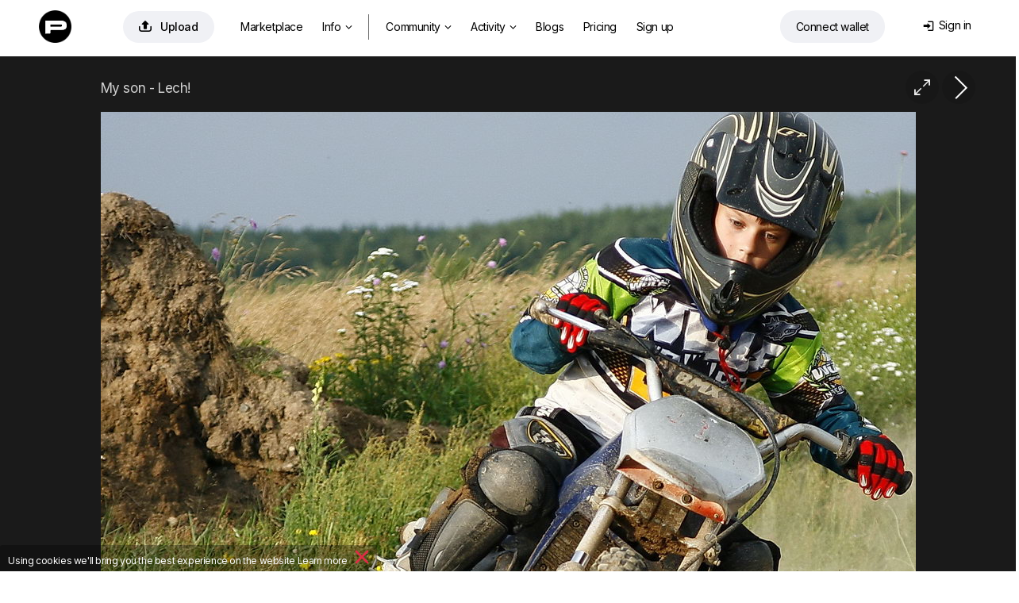

--- FILE ---
content_type: text/html; charset=utf-8
request_url: https://photoclub.by/work.php?id_photo=194770&
body_size: 35033
content:
<!doctype html>
<html lang="ru">

<head>
    <link rel="shortcut icon" href="/favicon.ico?v7" type="image/x-icon">
    <link rel="shortcut icon" href="/favicon.png" type="image/png">
    <link rel="icon" href="/favicon.png" type="image/png">
    <link rel="apple-touch-icon-precomposed" sizes="144x144" href="/img/apple-touch-icon-144x144-precomposed.png?v3">
    <link rel="apple-touch-icon-precomposed" sizes="114x114" href="/img/apple-touch-icon-114x114-precomposed.png?v3">
    <link rel="apple-touch-icon-precomposed" sizes="72x72" href="/img/apple-touch-icon-72x72-precomposed.png?v3">
    <link rel="apple-touch-icon-precomposed" href="/img/apple-touch-icon-57x57-precomposed.png?v3">
    <title>мой сын - Лёха!!! / фото</title>
    <meta http-equiv="Content-Type" content="text/html;charset=utf-8">
    <meta name="viewport" content="width=1200">
    <meta name="robots" content="index, follow">
    <meta name="description" content="когдатоя прочитал на дверях реанимационного отделения : прощай тихо хвали громко,,, / Фото: мой сын - Лёха!!! / Автор: Военный">
    <meta name="keywords" content="Фото, Фотография,  / Автор: Военный">
    <meta name="google-site-verification" content="78C8OZMGvHxH9MS93gSyqGqKW43sVpIhSdM_Apym1Xw">
    <meta name="verifyownership" content="227b951a8e318294e2d441f358581ad8">
    <meta property="fb:app_id" content="124636890950742">
    <meta property="og:type" content="website">
    <meta property="og:image" content="https://photoclub.by/images/main19/194770_main.jpg">
    <meta property="og:url" content="https://photoclub.by/work.php?id_photo=194770&">
    <meta property="og:title" content="&quot;мой сын - Лёха!!!&quot; / Военный">
    <meta property="og:description" content="когда-то...я прочитал. на дверях реанимационного отделения : прощай тихо. хвали громко,,,  #photocentra">
    <link rel="alternate" media="only screen and (max-width: 640px)" href="https://m.photoclub.by/work.php?id_photo=194770">
    
    

    
    <link href="/css/default1465.css" rel="stylesheet" type="text/css">
    <link href="/css/justified1465.css" rel="stylesheet" type="text/css">
    

    
    
    <link href="/css/iv-viewer.css" rel="stylesheet" type="text/css">
    <link rel="preconnect" href="https://fonts.googleapis.com">
    <link href="//fonts.googleapis.com/css?family=Open+Sans:400,500,600&subset=latin,cyrillic" rel="stylesheet" type="text/css">
    <link href="//fonts.googleapis.com/css?family=Roboto:100,300,400,500,700&subset=latin,cyrillic" rel="stylesheet" type="text/css">
    <link href="https://fonts.googleapis.com/css2?family=Inter:wght@400;500;600;700&display=swap" rel="stylesheet">



</head>

<body>
    
<script>
window.location.href = "https://photocentra.com/work.php?id_photo=194770&";

var $smallWndW = 1450;
var $verySmallWndW = 1200;
var $ipadWndW = 1070;
var domain = document.domain;
var dotPos = domain.lastIndexOf('.');
var domainEnd = domain.substr(dotPos + 1);
var SiteDom = domain.substr(0, dotPos);
if (SiteDom.lastIndexOf('.') !== -1)
    SiteDom = SiteDom.substr(SiteDom.lastIndexOf('.') + 1);
var isShareToView = true;
var id_auth_log = -1;
var ajaxFld = '/ajax/';
var isSquareGall = 0;

function isMac() {
    return /Macintosh|Mac OS/i.test(navigator.userAgent);
}

function throttle(fn, wait) {
    var time = Date.now();
    return function () {
        if ((time + wait - Date.now()) < 0) {
            fn();
            time = Date.now();
        }
    }
}
</script>





<script src="/js/plugins604.js"></script>
<script src="/js/justified604.js"></script>
<script src="/js/default604.js"></script>

<script src="/js/twemoji.min.js"></script>
<script src="/js/emojipicker.js"></script>


<script src="/js/iv-viewer.js"></script>
<script src="/js/jquery.fullscreen.js"></script>
<script src="/js/SmoothScroll.min.js"></script>
<script src="/js/momentwl.js"></script>

<script>
if (!isMac()) {
    SmoothScroll({
        animationTime: 100, 
        stepSize: 120,
        accelerationDelta: 2,
        accelerationMax: 2,
        keyboardSupport: true,
        arrowScroll: 50,
        pulseAlgorithm: true,
        pulseScale: 2,
        pulseNormalize: 1,
        touchpadSupport: true
    });
}
</script>






<script>
//https://momentjs.com/docs/#/plugins/

var lng;
if ('ru' == 'en') lng = 'en-gb';
else lng = 'ru';

moment.locale(lng);

function momentDate() {
    var mTime, fullTime;
    var currentTime = new Date().getTime() / 1000;

    $('.commDate, .phBlogDate').each(function() {
        var tmpTime = $(this).data('time');

        var a = currentTime - tmpTime;

        if (a <= 10800)
            mTime = moment.unix(tmpTime).fromNow();
        else if (a > 10800 && a < 172800)
            mTime = moment.unix(tmpTime).calendar();
        else
            mTime = moment.unix(tmpTime).format('lll');

        //mTime = moment.unix(tmpTime).fromNow();
        fullTime = moment.unix(tmpTime).format('lll');

        $(this).html(mTime);
        $(this).attr('title', fullTime);

    });

    $('.blogDate').each(function() {
        var tmpTime = $(this).data('time');

        var a = currentTime - tmpTime;

        if (a <= 10800)
            mTime = moment.unix(tmpTime).fromNow();
        else if (a > 10800 && a < 172800)
            mTime = moment.unix(tmpTime).calendar();
        else
            mTime = moment.unix(tmpTime).format('LLL');

        //mTime = moment.unix(tmpTime).fromNow();
        fullTime = moment.unix(tmpTime).format('LLL');

        $(this).html(mTime);
        $(this).attr('title', fullTime);

    });

    $('.commDateNew').each(function() {
        var tmpTime = $(this).data('time');

        var a = currentTime - tmpTime;

        if (a <= 10800)
            mTime = moment.unix(tmpTime).fromNow();
        else
            mTime = moment.unix(tmpTime).format("D MMMM");

        fullTime = moment.unix(tmpTime).format('lll');

        $(this).html(mTime);
        $(this).attr('title', fullTime);

    });

    $('.commDateIcon').each(function() {
        var tmpTime = $(this).data('time');

        var a = currentTime - tmpTime;

        /*      
                    if(a <= 10800)
                        mTime = moment.unix(tmpTime).fromNow();
                    else 
                        mTime = moment.unix(tmpTime).format("D MMM");
        */

        fullTime = moment.unix(tmpTime).format('lll');

        //$(this).html(mTime);
        $(this).attr('title', fullTime);

    });

}

$(document).ready(function() {
    $myWndW = $(window).width();
    $myWndH = $(window).height();

    momentDate();
});
</script>

<!-- header -->
<div id="header" style="margin: 0; width:100%; max-width: none; position: absolute;">
    <div id="headerWrap" style="position: relative;">
        <div class="logoHeaderWidth">
            <div id="logo" style="position: absolute; left: 4px; top: 2px;"><a href="/" class="whiteTextLogo"><img src="/css/def/logo-p.png" class="mainLogo"></a></div>

            <div id="headerMenu" style="position: absolute; left: 80px;">
                <table id="menuTbl">
                    <tr>
                        <td style="padding-right: 22px;">
                            <a rel="#addWork" class="addWorkHeader modBtn" href="/add.php" onclick="getNextUploadTime()" title="Добавить"><span class="mainAddWorkIcon">&#xe93d;</span>Добавить</a>
                        </td>
                        <td style="padding-right: 6px;">


                                     <ul class="">
                                <li class="menuitemIndex" id="aMarket">
                                    <a class="coverWhite" href="/gallery.php?q=1&for_sale=on#marketplace=4&nosort=1&range=365&page=1">Маркетплейс</a>
                                </li>


                                <li id="NFTlink2" class="menuitemIndex">
                                    <a class="coverWhite" style="padding-right: 4px;" href="#photoToken">Инфо<span class="downIcon">&#xe900;</span></a>


                                    <div id="NFTSubmenu" class="roundBL3 roundBR3 cover" style="display: none">

                                        
                                        <a class="coverWhite" href="/blog/4661">Как покупать и продавать фото?</a>
                                        <a class="coverWhite" href="/blog/4662">Как это работает?</a>
                                        

                                        


                                        
                                        <a class="coverWhite" href="/blog/4687" target="_blank">NFT FAQ</a>
                                        


                                        

                                </li>

                                <li class="menuitemIndex dividerIndex"></li>


                                <li id="aGalleryT" class="menuitemIndex"><a class="coverWhite roundTR3 roundTL3" id="aGalleryTG" href="/gallery.php#choice=1&amp;sort=rating&amp;for_sale=off&amp;range=0&amp;page=1">Фото<span class="downIcon">&#xe900;</span></a>
                                    <div id="headerSubmenu" class="roundBL3 roundBR3 cover" style="display: none">
                                        <a class="coverWhite" href="/gallery.php#choice=1&amp;sort=rating&amp;for_sale=off&amp;range=0&amp;page=1">Популярные авторы</a>
                                        <a class="coverWhite" href="/gallery.php#rate=1&amp;range=30&amp;page=1">Топ 200 по рейтингу</a>

                                        <a class="coverWhite" href="/gallery.php#rated=1&amp;sort=rating&amp;for_sale=off&amp;range=30&amp;page=1">Популярные</a>
                                        <a class="coverWhite" href="/gallery.php#featured=1&amp;sort=rating&amp;for_sale=off&amp;range=7&amp;page=1">Рекомендованные</a>
                                
                                        <a class="coverWhite" href="/gallery.php#workofday=1&amp;sort=rating&amp;for_sale=off&amp;range=7&amp;page=1">Работы дня</a>
                                        <a class="coverWhite" href="/gallery.php#all=1&amp;nosort=1&amp;range=0&amp;page=1">Новые фото</a>

                                        
                                    </div>
                                </li>

                                <li id="aGallT" class="menuitemIndex"><a class="coverWhite" href="/galleries.php">Галереи</a></li>

                                <li id="aAllCommT" class="menuitem"><a class="coverWhite" href="/comm.php?type=vote">Активность<span id="actFeed"></span><span class="downIcon">&#xe900;</span></a>

                                    <div id="headerSubmenuActivity" class="roundBL3 roundBR3 cover" style="display: none">
                                        <span id="aFeedT"><a class="coverWhite" href="/feed.php">Лента</a></span>
                                        <a class="coverWhite" href="/comm.php">Обсуждение</a>
                                        <a class="coverWhite" href="/actions.php">Активность</a>

                                    </div>
                                </li>

                                <li id="aBlogT" class="menuitemIndex"><a class="coverWhite" href="/blog">Дневники</a></li>
                                <li id="aPricingT" class="menuitemIndex"><a class="coverWhite" href="/pricing.php">Эккаунты</a></li>
                                
                                <li class="menuitemIndex"><a class="coverWhite" href="/register.php?theme=def">Регистрация</a></li>
                                

                            </ul>



                        </td>

                        <!--
                        <td width="120" style="z-index: 999; padding:2px 0 0 0;">
                            <a href="/register.php?theme=def"><img src="/css/def/reg_by.png" alt="" /></a>
                        </td>
                        -->
                    </tr>
                </table>
            </div>


            <div class="loginAndWallet">


                <div id="shoppingCartWrap">
                    <div id="shoppingCart" class="headerCart"><span class="headerCartIcon">&#xe966;</span><span class="cartDot" id="cartDot">0</span></div>


                    <div id="scDropDown">
                        <span class="cartText">У вас <span id="numberPhotos"></span> фото в корзине<a href=# class="cartLink" id="emptyCart">Удалить все</a></span><br>
                        <button id="bulkBuyButton" class="bulkBuyButton">Оформить покупку</button>
                    </div>


                </div>


                <div id="prepareConnect"><a id="btn-connect" class="connectWalletButton" href="#" data-connect="Connect wallet" data-disconnect="Отключить кошелек"><span id="template-balance"><span class="address"></span></span></a>

                    <div id="dropDownWallet" class="dropDownWallet">
                        <div id="balanceContainer" class="rect">
                            <img src="/css/def/logo-p.png" class="logoWallet">

                            <span class="walletH">Баланс: </span><span class="walletHm"></span><span id="balance" class="walletHm">Подключите кошелек</span> 
                            <!-- <div id="usdprice" class="walletHm"></div> --> <a href=# id="getbalance" class="reloadIcon">&#xe962;</a><br>


                            <div class="depositWithdraw">
                                <div class="withdrawBlock">
                                    <span class="walletH">Вывести средства</span><br>
                                    <input id="amountWithdraw" type="text" value="10" class="amountInput"> <a href=# id="withdraw" class="walletHs minus1 ablue">Вывести</a><br>
                                </div>

                                <div class="depositBlock">
                                    <span class="walletH">Пополнить счет</span><br>
                                    <input id="amount" type="text" value="10" class="amountInput"> <a href=# id="deposit" class="walletHs minus1 ablue">Пополнить</a>
                                </div>
                            </div>

                            <span class="walletHs">Подготовка: </span><span id="preparingWithdrawal" class="walletH black">#</span> <span>Ждите...</span> <br>
                            <span class="walletHs">Доступно к выводу: </span><span id="withdrawable" class="walletH black">#</span><a href=# id="completeWithdraw" class="walletHs withdrawButton">Вывести средства</a>


                            <div class="bottomWalletLinks">
                                <a href=# id="disconnectLink" class="walletHxs">Отключить кошелек</a>&nbsp;&nbsp;&nbsp;&nbsp;&nbsp;&nbsp;<a href=# id="getHistory" class="walletHxs">История транзакций</a>

                                <!-- &nbsp;&nbsp;&nbsp;&nbsp;&nbsp;&nbsp;<a href=# id="getAssets" class="walletHxs">#get_assets_loc#</a> -->
                            </div>

                        </div>

                    </div>
                </div>


                <div id="loginDiv" class="loginDiv"> 
    <table style="float:right;">
        <tr>
            <td style="padding-right: 6px;">
                <div id="loginDivDivName">
                    <a id="loginDivName" class="loginDiv" href="#" onclick="return false"><span class="loginMenuIcon">&#xe916;</span>Вход</a>
                </div>
                <div id="headerTheme" class="clearfix">
                    
                    <!--<a href="/work.php?id_photo=194770&amp;&amp;theme=black" class="headerActTheme">Темный дизайн</a>-->
                    
                    
                </div>
            </td>
            <!--<td width="41" style="padding:0;">
                <div id="loginAvatar" ></div>
            </td>
            -->
        </tr>
    </table>
    <div id="userMenu" class="uMenuClass loginBody">
       
        <div id="userMenuBody" class="loginBody">
            <div id="loginFormDloginPopup">
                <form id="loginForm" name="loginForm" action="" method="post">
                    <label for="login" id="labelLogin" class="labelLogin">E-mail или логин</label><br/>
                    <input type="text" name="login" id="login" onfocus="isCommentFocus=true;" onblur="isCommentFocus=false;"/><br/>
                    <label for="pass" id="labelPass" class="labelLogin">Пароль</label><br/>
                    <input type="password" name="pass" id="pass" onfocus="isCommentFocus=true;" onblur="isCommentFocus=false;"/><br/>

                    <a id="loginBtn" class="LoginPopupButton">Вход</a>

                   
                    <!--<a rel="nofollow" href="" class="LoginPopupButton" style="width:34px;float:right; margin-left:3px; display: inline-flex;  justify-content: center;"><span class="FBicon">&#xe911;</span></a>-->
                </form>
            </div>
        </div>

       
        <div   style="text-align: center;">
            <a id="userMenuEdit" href="/forgot.php">Восстановить пароль</a>
            
            
            <div class="or-div"></div>
            <div class="or">Или</div>
            <a id="registerButton"   rel="nofollow" href="/register.php?theme=def">Зарегистрируйтесь</a>
        </div>
    </div>
</div>

<script language="javascript" type="text/javascript">
    var $login = $("#login");
    var $pass = $("#pass");
    function submitLoginForm() {
        var loginVal = trim($login.val());
        var passVal = trim($pass.val());
        if (loginVal.length != 0 && passVal.length != 0)
            $("#loginForm").submit();
    }
    $("#loginBtn").click(function () {
        submitLoginForm();
    });
    $login.keyup(function (e) {
        if (e.keyCode == 13)
            submitLoginForm();
    });
    $pass.keyup(function (e) {
        if (e.keyCode == 13)
            submitLoginForm();
    });
</script>
            </div>
        </div>
    </div>
</div>

<!-- /header -->

<script type="text/javascript">
$(window).on("load resize", function(e) {

    //var $searchTD = $("#searchTD");
    var $moodTxt = $("#moodTxt");
    var $aForumT = $("#aForumT");
    var $aAdmAuthorsT = $("#aAdmAuthorsT");
    var $aAdmStatT = $("#aAdmStatT");
    $myWndW = $(window).width();

  
    if ($myWndW < $verySmallWndW) {

        $aForumT.hide();
        $aAdmAuthorsT.hide();
        $aAdmStatT.hide();
    } else {

        $aForumT.show();
        $aAdmAuthorsT.show();
        $aAdmStatT.show();
    }

});
</script>

<!-- content -->
<div id="contentDiv" style="width: 100%; max-width: none; margin: 0; width:100%; max-width: none; padding-top: 71px;" ><script type="text/javascript" src="/js/cropper.min.js"></script>
<link rel="stylesheet" type="text/css" href="/css/cropper.css?v2" />

<div class="commBg">
    <!-- work img -->
    <div id="workWrap" class="clearfix" style="background-color:#1A1A1A; /*min-width:1047px;*/ max-width: 100vw; padding-top: 8px;">
        <div class="workNextPrev" style="position: relative;">
            <a id="NextLink" class="NextLink" href="/work.php?id_photo=194761&" title="Следующая"></a>
            <!--<a id="PrevLink" class="PrevLink" href="/work.php?id_photo=194770&&amp;prev=1" title="Предыдущая"></a>-->
            <a id="iconFullSize" class="iconFullSize" href="#" title="Посмотреть в полном размере">&#xe967;</a>
            
            
        </div>
        <div id="imageBGMain" style="clear:left;width:100%; text-align:center;">
            <div id="imageContainer" style="width: 1027px; max-width: calc(100% - 20px); padding: 12px 10px 0 10px;">
                <div id="workHeader">
                    <div class="workName" id="i1">
                        <h1 style="color:#d2d2d2;"  >мой сын - Лёха!!!</h1>
                    </div>
                </div>
                <div id="mainImageWrap" style="overflow: hidden; position: relative; width: 100%;">
                    <img id="mainImage"  src="https://photoclub.by/images/council19/194770_council.jpg" onmouseover="this.style.cursor='pointer'" alt="мой сын - Лёха!!! / когда-то...я прочитал. на дверях реанимационного отделения : прощай тихо. хвали громко,,," style="width: 1027px; max-width: 100%; " />
                </div>
                <div id="add_crop_lnk__wrap" style="margin: 0 auto; width: 440px; display: none;">
                    <p style="height:29px;line-height: 29px">
                        <a id="add_crop_lnk" onclick="pasteCropInComm(); return false;" href="#"></a>
                    </p>
                </div>
                <div class="image_description " id="image_description"   style="color:#d2d2d2;">
                    когда-то...я прочитал. на дверях реанимационного отделения : прощай тихо. хвали громко,,, 
                </div>
            </div>
        </div>
    </div>

    <script>
    $navStr = " ";
    if ($.browser.opera) $navStr = " Shift + ";
    $("#altStrPrev").text($navStr);
    $("#altStrNext").text($navStr);
    //Init prev next keyboard navigation
    document.onkeyup = NavigateThrough;
    var addFavor = 'Добавить в избранное';
    var delFavor = 'Удалить из избранного';
    var ph_bg = '#1A1A1A';
    var id_photo = '194770';
    var ph_width = '1027';
    var ph_height = '900';
    if (typeof crop_padding === "undefined")
        crop_padding = 40;
    crop_w = 1027 - (crop_padding * 2);
    crop_h = 900 - (crop_padding * 2);

    var crop_nr = 0;

    var imageBGMain = $("#imageBGMain");
    //var imageBGMainWInit = imageBGMain.innerWidth();
    var imageBGMainWInit = 1200;
    var imageBGMainHInit = imageBGMainWInit / 1027 * 900;

    var $mainImage = $('#mainImage');
    var $imageContainer = $("#imageContainer");
    var $workWrap = $("#workWrap");

    $mainImage.attr("onclick", "document.location = '" + $("#NextLink").attr("href") + "'; NProgress.start();");

    var isMainImageLoaded = false;

    function handleMainImageLoad() {
        isMainImageLoaded = true;

        $mainImage.attr('src', 'https://photoclub.by/images/main19/194770_main.jpg');

        // show crop from url hash
        var cropRe = /Crop:(\d+):(\d+):(\d+):(\d+)/;
        var cropM = window.location.hash.match(cropRe);
        if (cropM != null && typeof cropM[1] != "undefined" && typeof cropM[2] != "undefined" && typeof cropM[3] != "undefined" && typeof cropM[4] != "undefined")
            showCrop(parseInt(cropM[1]), parseInt(cropM[2]), parseInt(cropM[3]), parseInt(cropM[4]));
    }

    $mainImageCache = new Image();
    $mainImageCache.src = 'https://photoclub.by/images/main19/194770_main.jpg';
    $mainImageCache.addEventListener('load', function() {
        handleMainImageLoad();
    });

    // only if load event is not wokring in old browsers
    setTimeout(function() {
        if (!isMainImageLoaded)
            handleMainImageLoad();
    }, 2000);

    //if (domainEnd != 'ru' && domainEnd != 'by') {
        $("#mainImage").bind("contextmenu", function(e) {
            (e.stopPropagation ? e.stopPropagation() : (e.preventDefault ? e.preventDefault() : (e.returnValue = false)));
            return false;
        });
    //}

    function gotoNextImg(id) {
        id += 1;
        var $nextImg = $("#i" + id);
        if ($nextImg.length != 0) {
            $('html, body').animate({ scrollTop: $nextImg.offset().top }, 300);
        }
    }

    var tmpFlag = false;

    function toggleFlip() {

        if (!tmpFlag) {
            x = -1;
            tmpFlag = true;
        } else {
            x = 1;
            tmpFlag = false;
        }

        $("#mainImage").css("transform", "scaleX(" + x + ")");

        log("tmpFlag=" + tmpFlag);
    }
    </script>
    <!-- /work img -->

    <!-- work actions -->
    <div id="wrapWorkActions" class="wrapWorkActions">
        <div id="crop_up" onclick="scrollTopMenu(0);" class="scrollUD" style="bottom:-1px;position:fixed;left:0px;display:none;">
            <img src="/css/def/up.png">
        </div>
        <div id="crop_down" onclick="$('#crop_down').hide(); window.location.hash='comm'+crop_nr; crop_nr=0;" class="scrollUD" style="bottom:-1px;position:fixed;right:8px;display:none;">
            <img src="/css/def/down.png" />
        </div>
        <table style="width: 100%;">
            <tr>

                <td style="width: 480px; padding-left: 6px; padding-top: 27px;">
                    <div style="float: right;">
                        <div style="margin: 0 auto; width: 480px;">
                            <div class="workActionM">
                                <div class="workActionMM">
                                    <div class="workActionBgCol" style="background-color:#fff;" onclick="setBg('#FFFFFF', '#262626')"></div>
                                    <div class="workActionBgCol" style="background-color:#E5E5E5;" onclick="setBg('#E5E5E5', '#262626')"></div>
                                    <div class="workActionBgCol" style="background-color:#CCCCCC;" onclick="setBg('#CCCCCC', '#262626')"></div>
                                    <div class="workActionBgCol" style="background-color:#B3B3B3;" onclick="setBg('#B3B3B3', '#262626')"></div>
                                    <div class="workActionBgCol" style="background-color:#999999;" onclick="setBg('#999999', '#262626')"></div>
                                    <div class="workActionBgCol" style="background-color:#808080;" onclick="setBg('#808080', '#d2d2d2')"></div>
                                    <div class="workActionBgCol" style="background-color:#666666;" onclick="setBg('#666666', '#d2d2d2')"></div>
                                    <div class="workActionBgCol" style="background-color:#4D4D4D;" onclick="setBg('#4D4D4D', '#d2d2d2')"></div>
                                    <div class="workActionBgCol" style="background-color:#333333;" onclick="setBg('#333333', '#d2d2d2')"></div>
                                    <div class="workActionBgCol" style="background-color:#1A1A1A;" onclick="setBg('#1A1A1A', '#d2d2d2')"></div>
                                    <div class="workActionBgCol" style="background-color:#000000;" onclick="setBg('#000000', '#d2d2d2')"></div>
                                </div>
                                <div class="workActionTools">
                                    <script>
                                    if (!isIE || (isIE && getIEVer() < 10))
                                        document.write('<a onclick="doDesaturate();return false;" href="#" title="Обесцветить"><div class="workActionBgCol workTools">&#xe900;<\/div><\/a>&nbsp;');
                                    </script>
                                    <a onclick="toggleCrop(false); return false;" href="#" title="Кадрировать">
                                        <div class="workActionBgCol workTools">&#xea57;</div>
                                    </a>
                                    <a onclick="toggleFlip(); return false;" href="#" title="Flip">
                                        <div class="workActionBgCol workTools"><span class="flip">&#xe919;</span></div>
                                    </a>
                                </div>
                            </div>
                        </div>
                    </div>
                </td>
                <td style="padding-top: 26px; padding-right: 14px; white-space: nowrap; overflow: hidden;">
                    <div class="workCounters">
                        <span class="VIEWicon workVIEWS">&#xe946;</span><span class="workCounters--views">1979</span><a href="/views.php?id_photo=194770" target="_blank" class="workCounters--dots">...</a>
                        <span class="VIEWicon workRECicon">&#xe90b;</span><span class="workCounters--recs">9</span><a href="/recs.php?id_photo=194770" target="_blank" class="workCounters--dots">...</a>

                        
                    </div>
                </td>



                <td style="padding-right: 6px; padding-top: 27px;">

                    <div style="padding-left: 10px;display: flex;justify-content: flex-end;">
                        <div id="addFavorAjax">
                            
                        </div>
                        <div id="addBookmarkAjax">
                            
                        </div>
                        <div id="addFineartAjax">
                            
                        </div>
                        <div class="addRec">
                            <div id="addRecAjax" data-ph-rating="8.14"><div class="recBtn"><a id="addRecBtn" class="saveBtn recPopupBtn modBtn" title="Рекомендовать"><span class="letterR">&#xe931;</span>Рекомендовать &nbsp;8.14</a></div></div>
                        </div>
                    </div>
                </td>
            </tr>
        </table>
    </div>
    <script type="application/javascript">
    if (utils.isTouch() && 1027 >= imageBGMainWInit) {
        $imageContainer.css({ "width": imageBGMainWInit + "px" });
        $mainImage.css({ "width": imageBGMainWInit + "px", "max-width": "100%", height: "auto" });
        $(".nudeWarn", $imageContainer).css({ "width": imageBGMainWInit + "px", "margin-top": (imageBGMainHInit / 2 - 30) + "px" });
        $(".blurSvg", $mainImage).attr("width", imageBGMainWInit + "px");
    }
    </script>
    <!-- /work actions -->

    <div id="fullScreenWrap" style="display: none; z-index: 1001; position: fixed; top: 0; left: 0; width: 100%; height: 100%; background: #272727;">
        <div id="fullScreenWrapContainer" style="position: absolute; left: 50%; top: 50%; transform: translate(-50%, -50%); width: 100%; height: 100%; max-width: 100%; max-height: 100%;"></div>
    </div>

    <script>
    var viewer;
    var zoomValueGlobal = 100;

    $(document).ready(function() {
        ////////////////////////////////////////////////////////////////////////////////
        var fullScreenWrap = document.getElementById('fullScreenWrap');
        var fullScreenWrapContainer = document.getElementById('fullScreenWrapContainer');

        if (1027 > 900) {
            //fullScreenWrapContainer.style.width = '1027px';
            //fullScreenWrapContainer.style.height = '900px';
        } else {
            //fullScreenWrapContainer.style.width = '1027px';
            //fullScreenWrapContainer.style.height = '900px';
        }

        document.getElementById('iconFullSize').addEventListener("click", function(e) {
            e.preventDefault();

            //fullScreenWrap.style.display = 'block';



            //fullScreenWrapPopup.style.display = 'block';



            document.body.style.height = '100%';
            document.body.style.overflow = 'hidden';

            $myWndW = $(window).width();
            //log('wndW: ' + $myWndW + ' px');

            if (1027 > $myWndW || 900 > $myWndH) {
                var ratioW = 1027 / $myWndW;
                var ratioH = 900 / $myWndH;
                if (ratioW > ratioH)
                    zoomValueGlobal = (zoomValueGlobal * ratioW);
                else
                    zoomValueGlobal = (zoomValueGlobal * ratioH);
                if (zoomValueGlobal < 100)
                    zoomValueGlobal = 100;
            }

            //log('zoom orig: ' + zoomValueGlobal + ' %');



            //setTimeout(function() {
            $('#fullScreenWrap').fullscreen();
            $('#fullScreenWrap').fadeIn(500);
            // }, 200);

            if (typeof viewer === 'undefined')
                viewer = new ImageViewer(fullScreenWrapContainer, { zoomValueGlobal: 100, maxZoom: 400, snapView: false });
            viewer.load(document.getElementById('mainImage').src);
            //viewer.zoom(zoomValueGlobal);

            //if (domainEnd != 'ru' && domainEnd != 'by') {

            $("#ivImage").bind("contextmenu", function(e) {



                $.fullscreen.exit();
                document.body.style.height = '';
                viewer = viewer.destroy();

                setTimeout(function() {
                    fullScreenWrap.style.display = 'none';

                    document.body.style.overflow = '';

                }, 100);
                //}



            });



            (e.stopPropagation ? e.stopPropagation() : (e.preventDefault ? e.preventDefault() : (e.returnValue = false)));
            return false;
        });



        fullScreenWrap.addEventListener("click", function(e) {
            if (e.target.className === 'iv-image-view') {

                $.fullscreen.exit();
                document.body.style.height = '';
                viewer = viewer.destroy();

                setTimeout(function() {
                    fullScreenWrap.style.display = 'none';

                    document.body.style.overflow = '';

                }, 100);



            }
        });



        ////////////////////////////////////////////////////////////////////////////////



        if (typeof imageBGMainWInit != "undefined")
            $("#image_description img").css({ "max-width": (imageBGMainWInit - 260) + "px" });

        $mainImage.overlay({
            expose: { color: ph_bg, loadSpeed: 0, opacity: 1 },
            closeOnClick: false,
            closeOnEsc: true,
            fixed: false,
            closeSpeed: 1,
            top: 20,
            speed: 0,
            onBeforeLoad: function() {
                var wrap = this.getOverlay();
                if (wrap[0].children[0].children != null)
                    wrap[0].children[0].children[1].src = 'https://photoclub.by/images/main19/194770_main.jpg'
            }
        });
        if ($.browser.mozilla) {
            $("#addRecBtn").css("padding-bottom", "3px");
            $("#addFavorBtn").css("padding-bottom", "3px");
        }

        var wrap_comm_offset = $("#wrapWorkComm").offset();
        var wrap_comm_pos = wrap_comm_offset.top;

        $(window).scroll(function() {
            var scrollTop = jQuery(window).scrollTop();
            if (crop_nr) {
                if (scrollTop > wrap_comm_pos)
                    $("#crop_down").hide();
                else
                    $("#crop_down").show();
            }
            if (scrollTop > wrap_comm_pos)
                $("#crop_up").show();
            else
                $("#crop_up").hide();
        });

        // parse share counters
        var $share_blk = $(".share_blk");
        var share_url = "https://photoclub.by/work.php?id_photo=194770&";
        /*$.getJSON("/portfolio/ajax/sharelizer.php?url=" + share_url, function (data) {
            NProgress.done();
            if (data[0]['facebook_likes'] > 0) $share_blk.find(".facebook_count").text(data[0]['facebook_likes']);
            if (data[0]['vk_likes'] > 0) $share_blk.find(".vk_count").text(data[0]['vk_likes']);
            if (data[0]['twitter_twits'] > 0) $share_blk.find(".twitter_count").text(data[0]['twitter_twits']);
            if (data[0]['google_plusones'] > 0) $share_blk.find(".google_count").text(data[0]['google_plusones']);
            if (data[0]['pinterest_pins'] > 0) $share_blk.find(".pinterest_count").text(data[0]['pinterest_pins']);
        });*/

        $("#image_description").waitForImages(function() {
            wrap_comm_offset = $("#wrapWorkComm").offset();
            wrap_comm_pos = wrap_comm_offset.top;

            var imgCnt = 2;
            var is_img_num = true;
            $("#image_description img").each(function() {
                if ($(this).attr("src") && $(this).width() > 400) {
                    var imgW = $(this).attr("width");
                    var imgH = $(this).attr("height");
                    var imgS = $(this).attr("style");
                    var cursorS = '';
                    if (is_img_num) cursorS = 'cursor:pointer;';
                    var imgA = $(this).attr("alt");
                    var imgAttr = ' id="i' + imgCnt + '"';
                    if (imgW > 0) imgAttr += ' width="' + imgW + '"';
                    if (imgH > 0) imgAttr += ' height="' + imgH + '"';
                    if (typeof imgS !== "undefined") imgAttr += ' style="' + cursorS + '"';
                    else imgAttr += ' style="' + cursorS + '"';
                    if (typeof imgA !== "undefined") imgAttr += ' alt="' + imgA + '"';
                    var $img_replacement = '';
                    if (is_img_num) $img_replacement += '<div><div class="imgNum" title="Нажмите здесь, для того, чтобы вставить номер этой фотографии в сообщение" onclick="var comment=getEl(\'comment\'); comment.value=comment.value+\' #' + imgCnt + ' \'; comment.focus();">#' + imgCnt + '<\/div>';
                    $img_replacement += '<img';
                    if (is_img_num) $img_replacement += ' onclick="gotoNextImg(' + imgCnt + ')"';
                    $img_replacement += ' src="' + $(this).attr("src") + '" ' + imgAttr + ' \/>';
                    if (is_img_num) $img_replacement += '<\/div>';
                    $(this).replaceWith($img_replacement);
                    imgCnt++;
                }
            });
            if (imgCnt > 0)
                $("#i" + (imgCnt - 1)).css("cursor", "auto");

            var imgNum = window.location.hash.match(/#i(\d+)/);
            if (imgNum != null) {
                var $imgNum = $(imgNum[0]);
                if ($imgNum.length) {
                    var imgNumOffset = $imgNum.offset();
                    scrollTopMenu(imgNumOffset.top);
                }
            }
        });
    });
    </script>


    
    <div id="goad" class="clearfix" style="clear:left; width: 970px; margin: 0 auto 20px auto;">
        <ins class="adsbygoogle" style="display:inline-block;width:970px;height:250px" data-ad-client="ca-pub-6341745028943688" data-ad-slot="4314917286"></ins>
        <script>
        try {
            (adsbygoogle = window.adsbygoogle || []).push({});
        } catch (error) {}
        </script>
    </div>
    


    <table width=100% style="padding:0 20px">
        <tr>
            <td width=50%>
                <div style="clear:both; padding:6px 0 6px 0;"><!--62644f57--><!--62644f57--><div class="clear"></div></div>
            </td>
        </tr>
    </table>

    
    <div class="wrapCatPhBg">
        <div id="wrapCatPh">
            <div class="imgBoxWrap">
                <div id="imgBoxNew627294" class="imgBoxNew" style="width:439px; height:350px; opacity: 0;"><a class="aFullPage roundBL3" href="/work.php?id_photo=627294&" title="Перейти на страницу фото"><span class="iconFullScreen" style="font-size: 26px; line-height:11px; text-decoration: none;">&#xe924;</span></a><span id="iconFullSizeGall" class="iconFullSizeGall" data-src="https://photoclub.by/images/gridx62/627294_gridx.jpg"><span class="iconFullSizeGallIcon" title="Fullscreen" data-is-multi="" data-id-photo="627294" data-src="https://photoclub.by/images/gridx62/627294_gridx.jpg" data-pos="0"  data-ian="1">&#xe936;</span></span><div class="iMark"></div><a href="/work.php?id_photo=627294&" data-is-multi="" data-id-photo="627294" data-src="https://photoclub.by/images/gridx62/627294_gridx.jpg" data-pos="0"  data-ian="1" data-ph-w="1400" data-ph-h="1115" data-ph-name="Фотомодель" class="imgThumb aPopup " style="/*image-rendering: pixelated;*/ /*image-rendering: crisp-edges;*/ opacity: 1; position: absolute; top: 0; left: 0; background-image: url(https://photoclub.by/images/gridx62/627294_gridx.jpg);  width: 100%; height: 100%; border-radius: 0; background-size: cover; background-position-y: 35%;"></a><div class="phDescNew" data-is-multi="" data-id-photo="627294" data-src="https://photoclub.by/images/gridx62/627294_gridx.jpg" data-pos="0"  data-ian="1" data-ph-w="1400" data-ph-h="1115" data-ph-name="Фотомодель"  style="opacity: 1;"><a href="/work.php?id_photo=627294&" data-is-multi="" data-id-photo="627294" data-src="https://photoclub.by/images/gridx62/627294_gridx.jpg" data-pos="0"  data-ian="1" data-ph-w="1400" data-ph-h="1115" data-ph-name="Фотомодель" class="phNameLink"><div class="phNameNew"><span class="phN"><div class="inline ">Фотомодель</div></span> <span id="ratingIcon627294" class="heart_gall">&#xe928;</span><span class="ratingNum" id="ratingNum627294" data-ph-rating="34.85">34.85</span><div class="view_icon">&#xe946;</div>1996</div></a><div id="idAuth627294491" class="aTtip beforeLeft"><div id="authWorks627294491"></div><div class="aTtipPos"><a class="aTtipLink" href="/author.php?id_auth=26736"><div class="ttPortrait" style="background-image: url(/css/black/female_cover.png);"></div><div class="ttName">Kottstudio Smoll</div></a><div class="ttMood">kottstudio</div><span id="getFollow26736627294" class="previewFollow"><a class="saveBtn followBtn" onclick="getFollow(26736, 1, 'auth','',627294)">Подписаться</a></span><span class="getAuthWorksLnk"><a onclick="getAuthWorks(26736, 627294491, 0, 3);return false;" href="#">Последние работы</a><br><a onclick="getAuthWorks(26736, 627294491, 1, 3);return false;" href="#">Лучшие работы</a></span><div class="authTtipStat"><div class="attsLine"><div class="attsRoundBg"><span class="attsRatingIcon">&#xe934;</span></div><div class="attsText">80.03</div></div><div class="attsLine"><div class="attsRoundBg"><span class="attsPhotosIcon">&#xe902;</span></div><div class="attsText">172</div></div><div class="attsLine"><div class="attsRoundBg"><span class="attsFollowersIcon">&#xe92c;</span></div><div class="attsText">71</div></div></div></div></div><a href="/author.php?id_auth=26736"><div class="small_portrait" style="background-image: url(/css/black/female_cover.png);"></div><div class="small_auth_name"  style="max-width:calc(100% - 105px)"><span data-id-img="627294491" class="tickCatNew authGalleryTooltip">Kottstudio Smoll</span></div></a><a class="tickCommNew tickCommBg"  rel="nofollow" href="/work.php?id_photo=627294&#wrapWorkComm" title="Обсуждение" data-date="19.11.2016 15:15" data-comms="8">8</a></div></div>
<div id="imgBoxNew627487" class="imgBoxNew" style="width:467px; height:350px; opacity: 0;"><a class="aFullPage roundBL3" href="/work.php?id_photo=627487&" title="Перейти на страницу фото"><span class="iconFullScreen" style="font-size: 26px; line-height:11px; text-decoration: none;">&#xe924;</span></a><span id="iconFullSizeGall" class="iconFullSizeGall" data-src="https://photoclub.by/images/gridx62/627487_gridx.jpg"><span class="iconFullSizeGallIcon" title="Fullscreen" data-is-multi="" data-id-photo="627487" data-src="https://photoclub.by/images/gridx62/627487_gridx.jpg" data-pos="1"  data-ian="1">&#xe936;</span></span><div class="iMark"></div><a href="/work.php?id_photo=627487&" data-is-multi="" data-id-photo="627487" data-src="https://photoclub.by/images/gridx62/627487_gridx.jpg" data-pos="1"  data-ian="1" data-ph-w="955" data-ph-h="716" data-ph-name="Девушка в лесу..." class="imgThumb aPopup blurThumb " style="/*image-rendering: pixelated;*/ /*image-rendering: crisp-edges;*/ opacity: 1; position: absolute; top: 0; left: 0; background-image: url(https://photoclub.by/images/gridx62/627487_gridx.jpg);  width: 100%; height: 100%; border-radius: 0; background-size: cover; background-position-y: 35%;"></a><div class="phDescNew" data-is-multi="" data-id-photo="627487" data-src="https://photoclub.by/images/gridx62/627487_gridx.jpg" data-pos="1"  data-ian="1" data-ph-w="955" data-ph-h="716" data-ph-name="Девушка в лесу..."  style="opacity: 1;"><a href="/work.php?id_photo=627487&" data-is-multi="" data-id-photo="627487" data-src="https://photoclub.by/images/gridx62/627487_gridx.jpg" data-pos="1"  data-ian="1" data-ph-w="955" data-ph-h="716" data-ph-name="Девушка в лесу..." class="phNameLink"><div class="phNameNew"><span class="phN"><div class="inline ">Девушка в лесу...</div></span> <span id="ratingIcon627487" class="heart_gall">&#xe928;</span><span class="ratingNum" id="ratingNum627487" data-ph-rating="34.52">34.52</span><div class="view_icon">&#xe946;</div>1742</div></a><div id="idAuth627487230" class="aTtip beforeLeft"><div id="authWorks627487230"></div><div class="aTtipPos"><a class="aTtipLink" href="/author.php?id_auth=9077"><div class="ttPortrait" style="background-image: url(/img/authors/9077_author.jpg?1498565350);"></div><div class="ttName">Андрей Войцехов</div></a><div class="ttMood">voytsekhov</div><span id="getFollow9077627487" class="previewFollow"><a class="saveBtn followBtn" onclick="getFollow(9077, 1, 'auth','',627487)">Подписаться</a></span><span class="getAuthWorksLnk"><a onclick="getAuthWorks(9077, 627487230, 0, 3);return false;" href="#">Последние работы</a><br><a onclick="getAuthWorks(9077, 627487230, 1, 3);return false;" href="#">Лучшие работы</a></span><div class="authTtipStat"><div class="attsLine"><div class="attsRoundBg"><span class="attsRatingIcon">&#xe934;</span></div><div class="attsText">577.06</div></div><div class="attsLine"><div class="attsRoundBg"><span class="attsPhotosIcon">&#xe902;</span></div><div class="attsText">1915</div></div><div class="attsLine"><div class="attsRoundBg"><span class="attsFollowersIcon">&#xe92c;</span></div><div class="attsText">210</div></div></div></div></div><a href="/author.php?id_auth=9077"><div class="small_portrait" style="background-image: url(/img/authors/9077_author.jpg?1498565350);"></div><div class="small_auth_name"  style="max-width:calc(100% - 105px)"><span data-id-img="627487230" class="tickCatNew authGalleryTooltip">Андрей Войцехов</span></div></a><a class="tickCommNew tickCommBg"  rel="nofollow" href="/work.php?id_photo=627487&#wrapWorkComm" title="Обсуждение" data-date="20.11.2016 16:01" data-comms="4">4</a></div></div>
<div id="imgBoxNew627485" class="imgBoxNew" style="width:525px; height:350px; opacity: 0;"><a class="aFullPage roundBL3" href="/work.php?id_photo=627485&" title="Перейти на страницу фото"><span class="iconFullScreen" style="font-size: 26px; line-height:11px; text-decoration: none;">&#xe924;</span></a><span id="iconFullSizeGall" class="iconFullSizeGall" data-src="https://photoclub.by/images/gridx62/627485_gridx.jpg"><span class="iconFullSizeGallIcon" title="Fullscreen" data-is-multi="" data-id-photo="627485" data-src="https://photoclub.by/images/gridx62/627485_gridx.jpg" data-pos="2"  data-ian="1">&#xe936;</span></span><div class="iMark"><span class="menuIconPhoto placeMark workOfDayMark" title="Работа дня">&#xe99e;</span></div><a href="/work.php?id_photo=627485&" data-is-multi="" data-id-photo="627485" data-src="https://photoclub.by/images/gridx62/627485_gridx.jpg" data-pos="2"  data-ian="1" data-ph-w="1400" data-ph-h="933" data-ph-name="IMAGINE" class="imgThumb aPopup " style="/*image-rendering: pixelated;*/ /*image-rendering: crisp-edges;*/ opacity: 1; position: absolute; top: 0; left: 0; background-image: url(https://photoclub.by/images/gridx62/627485_gridx.jpg);  width: 100%; height: 100%; border-radius: 0; background-size: cover; background-position-y: 35%;"></a><div class="phDescNew" data-is-multi="" data-id-photo="627485" data-src="https://photoclub.by/images/gridx62/627485_gridx.jpg" data-pos="2"  data-ian="1" data-ph-w="1400" data-ph-h="933" data-ph-name="IMAGINE"  style="opacity: 1;"><a href="/work.php?id_photo=627485&" data-is-multi="" data-id-photo="627485" data-src="https://photoclub.by/images/gridx62/627485_gridx.jpg" data-pos="2"  data-ian="1" data-ph-w="1400" data-ph-h="933" data-ph-name="IMAGINE" class="phNameLink"><div class="phNameNew"><span class="phN"><div class="inline ">IMAGINE</div></span> <span id="ratingIcon627485" class="heart_gall">&#xe928;</span><span class="ratingNum" id="ratingNum627485" data-ph-rating="69.84">69.84</span><div class="view_icon">&#xe946;</div>1802</div></a><div id="idAuth627485694" class="aTtip beforeLeft"><div id="authWorks627485694"></div><div class="aTtipPos"><a class="aTtipLink" href="/author.php?id_auth=23114"><div class="ttPortrait" style="background-image: url(/css/black/male_cover.png);"></div><div class="ttName">Spiltnik</div></a><div class="ttMood">Я делаю красивое прекрасным! И мое самое лучшее фото еще впереди</div><span id="getFollow23114627485" class="previewFollow"><a class="saveBtn followBtn" onclick="getFollow(23114, 1, 'auth','',627485)">Подписаться</a></span><span class="getAuthWorksLnk"><a onclick="getAuthWorks(23114, 627485694, 0, 3);return false;" href="#">Последние работы</a><br><a onclick="getAuthWorks(23114, 627485694, 1, 3);return false;" href="#">Лучшие работы</a></span><div class="authTtipStat"><div class="attsLine"><div class="attsRoundBg"><span class="attsRatingIcon">&#xe934;</span></div><div class="attsText">96.50</div></div><div class="attsLine"><div class="attsRoundBg"><span class="attsPhotosIcon">&#xe902;</span></div><div class="attsText">208</div></div><div class="attsLine"><div class="attsRoundBg"><span class="attsFollowersIcon">&#xe92c;</span></div><div class="attsText">174</div></div></div></div></div><a href="/author.php?id_auth=23114"><div class="small_portrait" style="background-image: url(/css/black/male_cover.png);"></div><div class="small_auth_name"  style="max-width:calc(100% - 55px)"><span data-id-img="627485694" class="tickCatNew authGalleryTooltip">Spiltnik</span></div></a><a class="tickCommNew tickCommBg"  style="background: none;" rel="nofollow" href="/work.php?id_photo=627485&#wrapWorkComm" title="Обсуждение" data-date="20.11.2016 15:29" data-comms="0"></a></div></div>
<div id="imgBoxNew627716" class="imgBoxNew" style="width:350px; height:490px; opacity: 0;"><a class="aFullPage roundBL3" href="/work.php?id_photo=627716&" title="Перейти на страницу фото"><span class="iconFullScreen" style="font-size: 26px; line-height:11px; text-decoration: none;">&#xe924;</span></a><span id="iconFullSizeGall" class="iconFullSizeGall" data-src="https://photoclub.by/images/grid62/627716_grid.jpg"><span class="iconFullSizeGallIcon" title="Fullscreen" data-is-multi="" data-id-photo="627716" data-src="https://photoclub.by/images/grid62/627716_grid.jpg" data-pos="3"  data-ian="1">&#xe936;</span></span><div class="iMark"><span class="menuIconPhoto placeMark workOfDayMark" title="Работа дня">&#xe99e;</span></div><a href="/work.php?id_photo=627716&" data-is-multi="" data-id-photo="627716" data-src="https://photoclub.by/images/grid62/627716_grid.jpg" data-pos="3"  data-ian="1" data-ph-w="667" data-ph-h="1000" data-ph-name="Di" class="imgThumb aPopup blurThumb " style="/*image-rendering: pixelated;*/ /*image-rendering: crisp-edges;*/ opacity: 1; position: absolute; top: 0; left: 0; background-image: url(https://photoclub.by/images/grid62/627716_grid.jpg);  width: 100%; height: 100%; border-radius: 0; background-size: cover; background-position-y: 35%;"></a><div class="phDescNew" data-is-multi="" data-id-photo="627716" data-src="https://photoclub.by/images/grid62/627716_grid.jpg" data-pos="3"  data-ian="1" data-ph-w="667" data-ph-h="1000" data-ph-name="Di"  style="opacity: 1;"><a href="/work.php?id_photo=627716&" data-is-multi="" data-id-photo="627716" data-src="https://photoclub.by/images/grid62/627716_grid.jpg" data-pos="3"  data-ian="1" data-ph-w="667" data-ph-h="1000" data-ph-name="Di" class="phNameLink"><div class="phNameNew"><span class="phN"><div class="inline ">Di</div></span> <span id="ratingIcon627716" class="heart_gall">&#xe928;</span><span class="ratingNum" id="ratingNum627716" data-ph-rating="48.16">48.16</span><div class="view_icon">&#xe946;</div>1929</div></a><div id="idAuth62771648" class="aTtip beforeLeft"><div id="authWorks62771648"></div><div class="aTtipPos"><a class="aTtipLink" href="/author.php?id_auth=31698"><div class="ttPortrait" style="background-image: url(/css/black/male_cover.png);"></div><div class="ttName">Баз Алексей</div></a><div class="ttMood">3tmix</div><span id="getFollow31698627716" class="previewFollow"><a class="saveBtn followBtn" onclick="getFollow(31698, 1, 'auth','',627716)">Подписаться</a></span><span class="getAuthWorksLnk"><a onclick="getAuthWorks(31698, 62771648, 0, 3);return false;" href="#">Последние работы</a><br><a onclick="getAuthWorks(31698, 62771648, 1, 3);return false;" href="#">Лучшие работы</a></span><div class="authTtipStat"><div class="attsLine"><div class="attsRoundBg"><span class="attsRatingIcon">&#xe934;</span></div><div class="attsText">29.37</div></div><div class="attsLine"><div class="attsRoundBg"><span class="attsPhotosIcon">&#xe902;</span></div><div class="attsText">43</div></div><div class="attsLine"><div class="attsRoundBg"><span class="attsFollowersIcon">&#xe92c;</span></div><div class="attsText">18</div></div></div></div></div><a href="/author.php?id_auth=31698"><div class="small_portrait" style="background-image: url(/css/black/male_cover.png);"></div><div class="small_auth_name"  style="max-width:calc(100% - 55px)"><span data-id-img="62771648" class="tickCatNew authGalleryTooltip">Баз Алексей</span></div></a><a class="tickCommNew tickCommBg"  style="background: none;" rel="nofollow" href="/work.php?id_photo=627716&#wrapWorkComm" title="Обсуждение" data-date="21.11.2016 23:34" data-comms="0"></a></div></div>
<div id="imgBoxNew625377" class="imgBoxNew" style="width:525px; height:350px; opacity: 0;"><a class="aFullPage roundBL3" href="/work.php?id_photo=625377&" title="Перейти на страницу фото"><span class="iconFullScreen" style="font-size: 26px; line-height:11px; text-decoration: none;">&#xe924;</span></a><span id="iconFullSizeGall" class="iconFullSizeGall" data-src="https://photoclub.by/images/gridx62/625377_gridx.jpg"><span class="iconFullSizeGallIcon" title="Fullscreen" data-is-multi="" data-id-photo="625377" data-src="https://photoclub.by/images/gridx62/625377_gridx.jpg" data-pos="4"  data-ian="1">&#xe936;</span></span><div class="iMark"><span class="menuIconPhoto placeMark workOfDayMark" title="Работа дня">&#xe99e;</span></div><a href="/work.php?id_photo=625377&" data-is-multi="" data-id-photo="625377" data-src="https://photoclub.by/images/gridx62/625377_gridx.jpg" data-pos="4"  data-ian="1" data-ph-w="1400" data-ph-h="934" data-ph-name="Жозефина" class="imgThumb aPopup blurThumb " style="/*image-rendering: pixelated;*/ /*image-rendering: crisp-edges;*/ opacity: 1; position: absolute; top: 0; left: 0; background-image: url(https://photoclub.by/images/gridx62/625377_gridx.jpg);  width: 100%; height: 100%; border-radius: 0; background-size: cover; background-position-y: 35%;"></a><div class="phDescNew" data-is-multi="" data-id-photo="625377" data-src="https://photoclub.by/images/gridx62/625377_gridx.jpg" data-pos="4"  data-ian="1" data-ph-w="1400" data-ph-h="934" data-ph-name="Жозефина"  style="opacity: 1;"><a href="/work.php?id_photo=625377&" data-is-multi="" data-id-photo="625377" data-src="https://photoclub.by/images/gridx62/625377_gridx.jpg" data-pos="4"  data-ian="1" data-ph-w="1400" data-ph-h="934" data-ph-name="Жозефина" class="phNameLink"><div class="phNameNew"><span class="phN"><div class="inline ">Жозефина</div></span> <span id="ratingIcon625377" class="heart_gall">&#xe928;</span><span class="ratingNum" id="ratingNum625377" data-ph-rating="53.05">53.05</span><div class="view_icon">&#xe946;</div>2060</div></a><div id="idAuth625377579" class="aTtip beforeLeft"><div id="authWorks625377579"></div><div class="aTtipPos"><a class="aTtipLink" href="/author.php?id_auth=22355"><div class="ttPortrait" style="background-image: url(/img/authors/22355_author.jpg?1552243097);"></div><div class="ttName">Viacheslav</div></a><div class="ttMood">viacheslav</div><span id="getFollow22355625377" class="previewFollow"><a class="saveBtn followBtn" onclick="getFollow(22355, 1, 'auth','',625377)">Подписаться</a></span><span class="getAuthWorksLnk"><a onclick="getAuthWorks(22355, 625377579, 0, 3);return false;" href="#">Последние работы</a><br><a onclick="getAuthWorks(22355, 625377579, 1, 3);return false;" href="#">Лучшие работы</a></span><div class="authTtipStat"><div class="attsLine"><div class="attsRoundBg"><span class="attsRatingIcon">&#xe934;</span></div><div class="attsText">49.01</div></div><div class="attsLine"><div class="attsRoundBg"><span class="attsPhotosIcon">&#xe902;</span></div><div class="attsText">182</div></div><div class="attsLine"><div class="attsRoundBg"><span class="attsFollowersIcon">&#xe92c;</span></div><div class="attsText">48</div></div></div></div></div><a href="/author.php?id_auth=22355"><div class="small_portrait" style="background-image: url(/img/authors/22355_author.jpg?1552243097);"></div><div class="small_auth_name"  style="max-width:calc(100% - 105px)"><span data-id-img="625377579" class="tickCatNew authGalleryTooltip">Viacheslav</span></div></a><a class="tickCommNew tickCommBg"  rel="nofollow" href="/work.php?id_photo=625377&#wrapWorkComm" title="Обсуждение" data-date="11.11.2016 10:19" data-comms="3">3</a></div></div>
<div id="imgBoxNew623538" class="imgBoxNew" style="width:525px; height:350px; opacity: 0;"><a class="aFullPage roundBL3" href="/work.php?id_photo=623538&" title="Перейти на страницу фото"><span class="iconFullScreen" style="font-size: 26px; line-height:11px; text-decoration: none;">&#xe924;</span></a><span id="iconFullSizeGall" class="iconFullSizeGall" data-src="https://photoclub.by/images/gridx62/623538_gridx.jpg"><span class="iconFullSizeGallIcon" title="Fullscreen" data-is-multi="" data-id-photo="623538" data-src="https://photoclub.by/images/gridx62/623538_gridx.jpg" data-pos="5"  data-ian="1">&#xe936;</span></span><div class="iMark"></div><a href="/work.php?id_photo=623538&" data-is-multi="" data-id-photo="623538" data-src="https://photoclub.by/images/gridx62/623538_gridx.jpg" data-pos="5"  data-ian="1" data-ph-w="1200" data-ph-h="800" data-ph-name="&nbsp;" class="imgThumb aPopup blurThumb " style="/*image-rendering: pixelated;*/ /*image-rendering: crisp-edges;*/ opacity: 1; position: absolute; top: 0; left: 0; background-image: url(https://photoclub.by/images/gridx62/623538_gridx.jpg);  width: 100%; height: 100%; border-radius: 0; background-size: cover; background-position-y: 35%;"></a><div class="phDescNew" data-is-multi="" data-id-photo="623538" data-src="https://photoclub.by/images/gridx62/623538_gridx.jpg" data-pos="5"  data-ian="1" data-ph-w="1200" data-ph-h="800" data-ph-name="&nbsp;"  style="opacity: 1;"><a href="/work.php?id_photo=623538&" data-is-multi="" data-id-photo="623538" data-src="https://photoclub.by/images/gridx62/623538_gridx.jpg" data-pos="5"  data-ian="1" data-ph-w="1200" data-ph-h="800" data-ph-name="&nbsp;" class="phNameLink"><div class="phNameNew"><span class="phN"><div class="inline ">...</div></span> <span id="ratingIcon623538" class="heart_gall">&#xe928;</span><span class="ratingNum" id="ratingNum623538" data-ph-rating="33.07">33.07</span><div class="view_icon">&#xe946;</div>1466</div></a><div id="idAuth623538679" class="aTtip beforeLeft"><div id="authWorks623538679"></div><div class="aTtipPos"><a class="aTtipLink" href="/author.php?id_auth=27051"><div class="ttPortrait" style="background-image: url(/img/authors/27051_author.jpg?27051);"></div><div class="ttName">Шаповалов Павел</div></a><div class="ttMood">slonik-pa</div><span id="getFollow27051623538" class="previewFollow"><a class="saveBtn followBtn" onclick="getFollow(27051, 1, 'auth','',623538)">Подписаться</a></span><span class="getAuthWorksLnk"><a onclick="getAuthWorks(27051, 623538679, 0, 3);return false;" href="#">Последние работы</a><br><a onclick="getAuthWorks(27051, 623538679, 1, 3);return false;" href="#">Лучшие работы</a></span><div class="authTtipStat"><div class="attsLine"><div class="attsRoundBg"><span class="attsRatingIcon">&#xe934;</span></div><div class="attsText">108.29</div></div><div class="attsLine"><div class="attsRoundBg"><span class="attsPhotosIcon">&#xe902;</span></div><div class="attsText">121</div></div><div class="attsLine"><div class="attsRoundBg"><span class="attsFollowersIcon">&#xe92c;</span></div><div class="attsText">145</div></div></div></div></div><a href="/author.php?id_auth=27051"><div class="small_portrait" style="background-image: url(/img/authors/27051_author.jpg?27051);"></div><div class="small_auth_name"  style="max-width:calc(100% - 105px)"><span data-id-img="623538679" class="tickCatNew authGalleryTooltip">Шаповалов Павел</span></div></a><a class="tickCommNew tickCommBg"  rel="nofollow" href="/work.php?id_photo=623538&#wrapWorkComm" title="Обсуждение" data-date="03.11.2016 13:13" data-comms="10">10</a></div></div>
<div id="imgBoxNew629504" class="imgBoxNew" style="width:526px; height:350px; opacity: 0;"><a class="aFullPage roundBL3" href="/work.php?id_photo=629504&" title="Перейти на страницу фото"><span class="iconFullScreen" style="font-size: 26px; line-height:11px; text-decoration: none;">&#xe924;</span></a><span id="iconFullSizeGall" class="iconFullSizeGall" data-src="https://photoclub.by/images/gridx62/629504_gridx.jpg"><span class="iconFullSizeGallIcon" title="Fullscreen" data-is-multi="" data-id-photo="629504" data-src="https://photoclub.by/images/gridx62/629504_gridx.jpg" data-pos="6"  data-ian="1">&#xe936;</span></span><div class="iMark"></div><a href="/work.php?id_photo=629504&" data-is-multi="" data-id-photo="629504" data-src="https://photoclub.by/images/gridx62/629504_gridx.jpg" data-pos="6"  data-ian="1" data-ph-w="1400" data-ph-h="932" data-ph-name="И ветер голову кружил" class="imgThumb aPopup blurThumb " style="/*image-rendering: pixelated;*/ /*image-rendering: crisp-edges;*/ opacity: 1; position: absolute; top: 0; left: 0; background-image: url(https://photoclub.by/images/gridx62/629504_gridx.jpg);  width: 100%; height: 100%; border-radius: 0; background-size: cover; background-position-y: 35%;"></a><div class="phDescNew" data-is-multi="" data-id-photo="629504" data-src="https://photoclub.by/images/gridx62/629504_gridx.jpg" data-pos="6"  data-ian="1" data-ph-w="1400" data-ph-h="932" data-ph-name="И ветер голову кружил"  style="opacity: 1;"><a href="/work.php?id_photo=629504&" data-is-multi="" data-id-photo="629504" data-src="https://photoclub.by/images/gridx62/629504_gridx.jpg" data-pos="6"  data-ian="1" data-ph-w="1400" data-ph-h="932" data-ph-name="И ветер голову кружил" class="phNameLink"><div class="phNameNew"><span class="phN"><div class="inline ">И ветер голову кружил</div></span> <span id="ratingIcon629504" class="heart_gall">&#xe928;</span><span class="ratingNum" id="ratingNum629504" data-ph-rating="54.17">54.17</span><div class="view_icon">&#xe946;</div>2681</div></a><div id="idAuth629504405" class="aTtip beforeLeft"><div id="authWorks629504405"></div><div class="aTtipPos"><a class="aTtipLink" href="/author.php?id_auth=28595"><div class="ttPortrait" style="background-image: url(/img/authors/28595_author.jpg?1561034487);"></div><div class="ttName">Kurta Arkadiy</div></a><div class="ttMood">kurta-arkadiy</div><span id="getFollow28595629504" class="previewFollow"><a class="saveBtn followBtn" onclick="getFollow(28595, 1, 'auth','',629504)">Подписаться</a></span><span class="getAuthWorksLnk"><a onclick="getAuthWorks(28595, 629504405, 0, 3);return false;" href="#">Последние работы</a><br><a onclick="getAuthWorks(28595, 629504405, 1, 3);return false;" href="#">Лучшие работы</a></span><div class="authTtipStat"><div class="attsLine"><div class="attsRoundBg"><span class="attsRatingIcon">&#xe934;</span></div><div class="attsText">362.67</div></div><div class="attsLine"><div class="attsRoundBg"><span class="attsPhotosIcon">&#xe902;</span></div><div class="attsText">773</div></div><div class="attsLine"><div class="attsRoundBg"><span class="attsFollowersIcon">&#xe92c;</span></div><div class="attsText">204</div></div></div></div></div><a href="/author.php?id_auth=28595"><div class="small_portrait" style="background-image: url(/img/authors/28595_author.jpg?1561034487);"></div><div class="small_auth_name"  style="max-width:calc(100% - 105px)"><span data-id-img="629504405" class="tickCatNew authGalleryTooltip">Kurta Arkadiy</span></div></a><a class="tickCommNew tickCommBg"  rel="nofollow" href="/work.php?id_photo=629504&#wrapWorkComm" title="Обсуждение" data-date="30.11.2016 08:49" data-comms="5">5</a></div></div>
<div id="imgBoxNew628217" class="imgBoxNew" style="width:350px; height:381px; opacity: 0;"><a class="aFullPage roundBL3" href="/work.php?id_photo=628217&" title="Перейти на страницу фото"><span class="iconFullScreen" style="font-size: 26px; line-height:11px; text-decoration: none;">&#xe924;</span></a><span id="iconFullSizeGall" class="iconFullSizeGall" data-src="https://photoclub.by/images/grid62/628217_grid.jpg"><span class="iconFullSizeGallIcon" title="Fullscreen" data-is-multi="" data-id-photo="628217" data-src="https://photoclub.by/images/grid62/628217_grid.jpg" data-pos="7"  data-ian="1">&#xe936;</span></span><div class="iMark"><span class="menuIconPhoto placeMark workOfDayMark" title="Работа дня">&#xe99e;</span></div><a href="/work.php?id_photo=628217&" data-is-multi="" data-id-photo="628217" data-src="https://photoclub.by/images/grid62/628217_grid.jpg" data-pos="7"  data-ian="1" data-ph-w="1219" data-ph-h="1328" data-ph-name="Мысли в кубе" class="imgThumb aPopup " style="/*image-rendering: pixelated;*/ /*image-rendering: crisp-edges;*/ opacity: 1; position: absolute; top: 0; left: 0; background-image: url(https://photoclub.by/images/grid62/628217_grid.jpg);  width: 100%; height: 100%; border-radius: 0; background-size: cover; background-position-y: 35%;"></a><div class="phDescNew" data-is-multi="" data-id-photo="628217" data-src="https://photoclub.by/images/grid62/628217_grid.jpg" data-pos="7"  data-ian="1" data-ph-w="1219" data-ph-h="1328" data-ph-name="Мысли в кубе"  style="opacity: 1;"><a href="/work.php?id_photo=628217&" data-is-multi="" data-id-photo="628217" data-src="https://photoclub.by/images/grid62/628217_grid.jpg" data-pos="7"  data-ian="1" data-ph-w="1219" data-ph-h="1328" data-ph-name="Мысли в кубе" class="phNameLink"><div class="phNameNew"><span class="phN"><div class="inline ">Мысли в кубе</div></span> <span id="ratingIcon628217" class="heart_gall">&#xe928;</span><span class="ratingNum" id="ratingNum628217" data-ph-rating="47.72">47.72</span><div class="view_icon">&#xe946;</div>2022</div></a><div id="idAuth628217535" class="aTtip beforeLeft"><div id="authWorks628217535"></div><div class="aTtipPos"><a class="aTtipLink" href="/author.php?id_auth=9147"><div class="ttPortrait" style="background-image: url(/img/authors/9147_author.jpg?1765314087);"></div><div class="ttName">Galina Balakhonova</div></a><div class="ttMood">galinna</div><span id="getFollow9147628217" class="previewFollow"><a class="saveBtn followBtn" onclick="getFollow(9147, 1, 'auth','',628217)">Подписаться</a></span><span class="getAuthWorksLnk"><a onclick="getAuthWorks(9147, 628217535, 0, 3);return false;" href="#">Последние работы</a><br><a onclick="getAuthWorks(9147, 628217535, 1, 3);return false;" href="#">Лучшие работы</a></span><div class="authTtipStat"><div class="attsLine"><div class="attsRoundBg"><span class="attsRatingIcon">&#xe934;</span></div><div class="attsText">122.19</div></div><div class="attsLine"><div class="attsRoundBg"><span class="attsPhotosIcon">&#xe902;</span></div><div class="attsText">226</div></div><div class="attsLine"><div class="attsRoundBg"><span class="attsFollowersIcon">&#xe92c;</span></div><div class="attsText">51</div></div></div></div></div><a href="/author.php?id_auth=9147"><div class="small_portrait" style="background-image: url(/img/authors/9147_author.jpg?1765314087);"></div><div class="small_auth_name"  style="max-width:calc(100% - 105px)"><span data-id-img="628217535" class="tickCatNew authGalleryTooltip">Galina Balakhonova</span></div></a><a class="tickCommNew tickCommBg"  rel="nofollow" href="/work.php?id_photo=628217&#wrapWorkComm" title="Обсуждение" data-date="24.11.2016 07:25" data-comms="13">13</a></div></div>
<div id="imgBoxNew625582" class="imgBoxNew" style="width:527px; height:350px; opacity: 0;"><a class="aFullPage roundBL3" href="/work.php?id_photo=625582&" title="Перейти на страницу фото"><span class="iconFullScreen" style="font-size: 26px; line-height:11px; text-decoration: none;">&#xe924;</span></a><span id="iconFullSizeGall" class="iconFullSizeGall" data-src="https://photoclub.by/images/gridx62/625582_gridx.jpg"><span class="iconFullSizeGallIcon" title="Fullscreen" data-is-multi="" data-id-photo="625582" data-src="https://photoclub.by/images/gridx62/625582_gridx.jpg" data-pos="8"  data-ian="1">&#xe936;</span></span><div class="iMark"><span class="menuIconPhoto placeMark workOfDayMark" title="Работа дня">&#xe99e;</span></div><a href="/work.php?id_photo=625582&" data-is-multi="" data-id-photo="625582" data-src="https://photoclub.by/images/gridx62/625582_gridx.jpg" data-pos="8"  data-ian="1" data-ph-w="1000" data-ph-h="664" data-ph-name="&nbsp;" class="imgThumb aPopup " style="/*image-rendering: pixelated;*/ /*image-rendering: crisp-edges;*/ opacity: 1; position: absolute; top: 0; left: 0; background-image: url(https://photoclub.by/images/gridx62/625582_gridx.jpg);  width: 100%; height: 100%; border-radius: 0; background-size: cover; background-position-y: 35%;"></a><div class="phDescNew" data-is-multi="" data-id-photo="625582" data-src="https://photoclub.by/images/gridx62/625582_gridx.jpg" data-pos="8"  data-ian="1" data-ph-w="1000" data-ph-h="664" data-ph-name="&nbsp;"  style="opacity: 1;"><a href="/work.php?id_photo=625582&" data-is-multi="" data-id-photo="625582" data-src="https://photoclub.by/images/gridx62/625582_gridx.jpg" data-pos="8"  data-ian="1" data-ph-w="1000" data-ph-h="664" data-ph-name="&nbsp;" class="phNameLink"><div class="phNameNew"><span class="phN"><div class="inline ">***</div></span> <span id="ratingIcon625582" class="heart_gall">&#xe928;</span><span class="ratingNum" id="ratingNum625582" data-ph-rating="44.85">44.85</span><div class="view_icon">&#xe946;</div>1442</div></a><div id="idAuth625582138" class="aTtip beforeLeft"><div id="authWorks625582138"></div><div class="aTtipPos"><a class="aTtipLink" href="/author.php?id_auth=23374"><div class="ttPortrait" style="background-image: url(/img/authors/23374_author.jpg?1591872101);"></div><div class="ttName">Семин Владимир</div></a><div class="ttMood">savely8</div><span id="getFollow23374625582" class="previewFollow"><a class="saveBtn followBtn" onclick="getFollow(23374, 1, 'auth','',625582)">Подписаться</a></span><span class="getAuthWorksLnk"><a onclick="getAuthWorks(23374, 625582138, 0, 3);return false;" href="#">Последние работы</a><br><a onclick="getAuthWorks(23374, 625582138, 1, 3);return false;" href="#">Лучшие работы</a></span><div class="authTtipStat"><div class="attsLine"><div class="attsRoundBg"><span class="attsRatingIcon">&#xe934;</span></div><div class="attsText">31.51</div></div><div class="attsLine"><div class="attsRoundBg"><span class="attsPhotosIcon">&#xe902;</span></div><div class="attsText">37</div></div><div class="attsLine"><div class="attsRoundBg"><span class="attsFollowersIcon">&#xe92c;</span></div><div class="attsText">16</div></div></div></div></div><a href="/author.php?id_auth=23374"><div class="small_portrait" style="background-image: url(/img/authors/23374_author.jpg?1591872101);"></div><div class="small_auth_name"  style="max-width:calc(100% - 55px)"><span data-id-img="625582138" class="tickCatNew authGalleryTooltip">Семин Владимир</span></div></a><a class="tickCommNew tickCommBg"  style="background: none;" rel="nofollow" href="/work.php?id_photo=625582&#wrapWorkComm" title="Обсуждение" data-date="12.11.2016 08:41" data-comms="0"></a></div></div>
<div id="imgBoxNew629142" class="imgBoxNew" style="width:529px; height:350px; opacity: 0;"><a class="aFullPage roundBL3" href="/work.php?id_photo=629142&" title="Перейти на страницу фото"><span class="iconFullScreen" style="font-size: 26px; line-height:11px; text-decoration: none;">&#xe924;</span></a><span id="iconFullSizeGall" class="iconFullSizeGall" data-src="https://photoclub.by/images/gridx62/629142_gridx.jpg"><span class="iconFullSizeGallIcon" title="Fullscreen" data-is-multi="" data-id-photo="629142" data-src="https://photoclub.by/images/gridx62/629142_gridx.jpg" data-pos="9"  data-ian="1">&#xe936;</span></span><div class="iMark"><span class="menuIconPhoto placeMark workOfDayMark" title="Работа дня">&#xe99e;</span></div><a href="/work.php?id_photo=629142&" data-is-multi="" data-id-photo="629142" data-src="https://photoclub.by/images/gridx62/629142_gridx.jpg" data-pos="9"  data-ian="1" data-ph-w="1400" data-ph-h="927" data-ph-name="от улыбки станет всем светлее" class="imgThumb aPopup " style="/*image-rendering: pixelated;*/ /*image-rendering: crisp-edges;*/ opacity: 1; position: absolute; top: 0; left: 0; background-image: url(https://photoclub.by/images/gridx62/629142_gridx.jpg);  width: 100%; height: 100%; border-radius: 0; background-size: cover; background-position-y: 35%;"></a><div class="phDescNew" data-is-multi="" data-id-photo="629142" data-src="https://photoclub.by/images/gridx62/629142_gridx.jpg" data-pos="9"  data-ian="1" data-ph-w="1400" data-ph-h="927" data-ph-name="от улыбки станет всем светлее"  style="opacity: 1;"><a href="/work.php?id_photo=629142&" data-is-multi="" data-id-photo="629142" data-src="https://photoclub.by/images/gridx62/629142_gridx.jpg" data-pos="9"  data-ian="1" data-ph-w="1400" data-ph-h="927" data-ph-name="от улыбки станет всем светлее" class="phNameLink"><div class="phNameNew"><span class="phN"><div class="inline ">от улыбки станет всем светлее</div></span> <span id="ratingIcon629142" class="heart_gall">&#xe928;</span><span class="ratingNum" id="ratingNum629142" data-ph-rating="55.40">55.40</span><div class="view_icon">&#xe946;</div>1770</div></a><div id="idAuth629142113" class="aTtip beforeLeft"><div id="authWorks629142113"></div><div class="aTtipPos"><a class="aTtipLink" href="/author.php?id_auth=26221"><div class="ttPortrait" style="background-image: url(/img/authors/26221_author.jpg?26221);"></div><div class="ttName">Serik66</div></a><div class="ttMood">serikbaib</div><span id="getFollow26221629142" class="previewFollow"><a class="saveBtn followBtn" onclick="getFollow(26221, 1, 'auth','',629142)">Подписаться</a></span><span class="getAuthWorksLnk"><a onclick="getAuthWorks(26221, 629142113, 0, 3);return false;" href="#">Последние работы</a><br><a onclick="getAuthWorks(26221, 629142113, 1, 3);return false;" href="#">Лучшие работы</a></span><div class="authTtipStat"><div class="attsLine"><div class="attsRoundBg"><span class="attsRatingIcon">&#xe934;</span></div><div class="attsText">125.03</div></div><div class="attsLine"><div class="attsRoundBg"><span class="attsPhotosIcon">&#xe902;</span></div><div class="attsText">94</div></div><div class="attsLine"><div class="attsRoundBg"><span class="attsFollowersIcon">&#xe92c;</span></div><div class="attsText">76</div></div></div></div></div><a href="/author.php?id_auth=26221"><div class="small_portrait" style="background-image: url(/img/authors/26221_author.jpg?26221);"></div><div class="small_auth_name"  style="max-width:calc(100% - 105px)"><span data-id-img="629142113" class="tickCatNew authGalleryTooltip">Serik66</span></div></a><a class="tickCommNew tickCommBg"  rel="nofollow" href="/work.php?id_photo=629142&#wrapWorkComm" title="Обсуждение" data-date="28.11.2016 13:44" data-comms="6">6</a></div></div>

            </div>
        </div>
    </div>

    <script>
    //Hide extra Council Rec Images
    var rowHeight = 280;
    var rowMargings = 5;
    var $wrapCatPh = $("#wrapCatPh");
    var $wrapCatPhWorks = $wrapCatPh.find(".imgBoxWrap");
    resizeToEqualHeight($wrapCatPhWorks, true, rowHeight, undefined, 20);
    setTimeout(function() {
        $wrapCatPhWorks.css('height', (parseInt($wrapCatPhWorks.children()[0].style.height) + 2 * rowMargings) + 'px');
    }, 300);
    </script>
    

    <div style="clear:both; padding:0 0 4px 10px;"><script type="text/javascript">
<!--
var _acic={dataProvider:10};(function(){var e=document.createElement("script");e.type="text/javascript";e.async=true;e.src="https://www.acint.net/aci.js";var t=document.getElementsByTagName("script")[0];t.parentNode.insertBefore(e,t)})()
//-->
</script><div class="clear"></div></div><style type="text/css">.block_links{background-color:transparent!important;line-height:13px!important;}.block_links_header,.block_links_header a{font-size:11px!important;font-weight:normal!important;text-decoration:none!important;}.block_links{display:inline!important;font-family:Arial,serif!important;}.block_links_icnt{float:left;}</style>

    <!-- work comments -->
    <div style="text-align:center;">
        <div id="wrapWorkComm" class="wrapWorkComm">
            <table class="wrapSmallWidth marginBottom100">
                <tr>
                    <td class="commentsTableWork">
                        



<div id="wrapWorkComm commTableW" >
    <div>
        <p>
            
        </p>

        <p id="pagerTop">&nbsp;</p>

        <div>
            <table id="comm0" class="commentsExists">
<tr class="authWorks1"><td class="commAuthFake" id="comm1"></td><td id="authWorks1" colspan="4" class="noHeight">&nbsp;</td></tr>
<tr class="commLine1" id="wrapCommText1"><td class="commAuth" align="center"><div style="position:relative;"><a href="/author.php?id_auth=6141" title="Профиль автора"><div class="workAvShadow" data-w="200" style="background-image: url(/img/avatars_square/6141_author.jpg?1498467086);background-position: center center;background-size: cover; "></div></a></div><div id="commAct61411" class="commAct"><a onclick="getAuthWorks(6141, 1, 0);return false;" href="#" title="Самые последние работы автора.">Последние работы</a><br /><a onclick="getAuthWorks(6141, 1, 1);return false;" href="#" title="Несколько лучших работ автора">Лучшие работы</a><br /></div></td>
<td class="commTextTd paddingTop5"><span class="commAuthName"><a id="authName1" title="Нажмите, для того, чтобы вставить имя автора в сообщение" onclick="emoticon('[b]ash[/b],');id_auth_answer=6141;id_comm_parent=618862;return false;" href="#">ash</a> <div class="premiumBadge proBg" title="Pro Account">PRO</div></span><span class="commAuthRate">191.81</span><span class="commDate" id="wrapCommActions" data-time="1279304643">16 июля 2010 13:24</span><div><span data-id-author="6141"  data-comm-number="1" class="commActIcon">&#xe926;</span><span class="commAuthMood">щось тут пороблено...</span></div><div id="commText1" class="commText"><div id="tdCommText1" >очень хорошо поймано. статичные колеса и динамика по земле &nbsp;<img class="smile" alt="Супер" src="/img/def/icons/smile_super.gif" width="25" height="18" border="0" />  </div></div><div class="commActions"><div class="commActionsRight"></div><div id="commActionsMenu618862" class="commActionsMenu" style="display: none;"></div></div></td>
</tr>
<tr class="authWorks0"><td class="commAuthFake" id="comm2"></td><td id="authWorks2" colspan="4" class="noHeight">&nbsp;</td></tr>
<tr class="commLine0" id="wrapCommText2"><td class="commAuth" align="center"><div style="position:relative;"><a href="/author.php?id_auth=5396" title="Профиль автора"><div class="workAvShadow" data-w="220" style="background-image: url(/img/avatars_square/5396_author.jpg?5396);background-position: center center;background-size: cover; "></div></a></div><div id="commAct53962" class="commAct"><a onclick="getAuthWorks(5396, 2, 0);return false;" href="#" title="Самые последние работы автора.">Последние работы</a><br /><a onclick="getAuthWorks(5396, 2, 1);return false;" href="#" title="Несколько лучших работ автора">Лучшие работы</a><br /></div></td>
<td class="commTextTd paddingTop5"><span class="commAuthName"><a id="authName2" title="Нажмите, для того, чтобы вставить имя автора в сообщение" onclick="emoticon('[b]Военный[/b],');id_auth_answer=5396;id_comm_parent=618881;return false;" href="#">Военный</a> </span><span class="commAuthRate">11.18</span><span class="commDate" id="wrapCommActions" data-time="1279305920">16 июля 2010 13:45</span><div><span data-id-author="5396"  data-comm-number="2" class="commActIcon">&#xe926;</span><span class="commAuthMood">@voennyi</span></div><div id="commText2" class="commText"><div id="tdCommText2" >&nbsp;<img class="smile" alt="Улыбка" src="/img/def/icons/icon_smile.gif" width="15" height="15" border="0" />  спасибо ...мот заходит в поворот на заблокированых(ном) колесах...доворачивается открытием газа....подмечено верно&nbsp;<img class="smile" alt="Подмигивание" src="/img/def/icons/icon_wink.gif" width="15" height="15" border="0" />  где Вы были когда нас на Знято...за отсутствие эмоций&nbsp;<img class="smile" alt="Не нравится" src="/img/def/icons/smile_dontlike.gif" width="27" height="21" border="0" />  -али?<br />
&nbsp;<img class="smile" alt="Улыбка" src="/img/def/icons/icon_smile.gif" width="15" height="15" border="0" />  &nbsp;<img class="smile" alt="Улыбка" src="/img/def/icons/icon_smile.gif" width="15" height="15" border="0" />  &nbsp;<img class="smile" alt="Улыбка" src="/img/def/icons/icon_smile.gif" width="15" height="15" border="0" />  <br />
и еще есть вопрос. но уже серьезно- где в Минске качественно можно распечатать фоты в т.ч и побольше размером  30х40 </div></div><div class="commActions"><div class="commActionsRight"></div><div id="commActionsMenu618881" class="commActionsMenu" style="display: none;"></div></div></td>
</tr>
<tr class="authWorks1"><td class="commAuthFake" id="comm3"></td><td id="authWorks3" colspan="4" class="noHeight">&nbsp;</td></tr>
<tr class="commLine1" id="wrapCommText3"><td class="commAuth" align="center"><div style="position:relative;"><a href="/author.php?id_auth=8801" title="Профиль автора"><div class="workAvShadow" data-w="0" style="background-image: url(/css/def/male.png);background-position: center center;background-size: cover; "></div></a></div><div id="commAct88013" class="commAct"><a onclick="getAuthWorks(8801, 3, 0);return false;" href="#" title="Самые последние работы автора.">Последние работы</a><br /><a onclick="getAuthWorks(8801, 3, 1);return false;" href="#" title="Несколько лучших работ автора">Лучшие работы</a><br /></div></td>
<td class="commTextTd paddingTop5"><span class="commAuthName"><a id="authName3" title="Нажмите, для того, чтобы вставить имя автора в сообщение" onclick="emoticon('[b]Сергей Тигарев[/b],');id_auth_answer=8801;id_comm_parent=618886;return false;" href="#">Сергей Тигарев</a> </span><span class="commAuthRate">414.35</span><span class="commDate" id="wrapCommActions" data-time="1279306203">16 июля 2010 13:50</span><div><span data-id-author="8801"  data-comm-number="3" class="commActIcon">&#xe926;</span><span class="commAuthMood">фото - это отдушина в моей жизни</span></div><div id="commText3" class="commText"><div id="tdCommText3" >момент &nbsp;<img class="smile" alt="Супер" src="/img/def/icons/smile_super.gif" width="25" height="18" border="0" />  </div></div><div class="commActions"><div class="commActionsRight"></div><div id="commActionsMenu618886" class="commActionsMenu" style="display: none;"></div></div></td>
</tr>
<tr class="authWorks0"><td class="commAuthFake" id="comm4"></td><td id="authWorks4" colspan="4" class="noHeight">&nbsp;</td></tr>
<tr class="commLine0" id="wrapCommText4"><td class="commAuth" align="center"><div style="position:relative;"><a href="/author.php?id_auth=6141" title="Профиль автора"><div class="workAvShadow" data-w="200" style="background-image: url(/img/avatars_square/6141_author.jpg?1498467086);background-position: center center;background-size: cover; "></div></a></div><div id="commAct61414" class="commAct"><a onclick="getAuthWorks(6141, 4, 0);return false;" href="#" title="Самые последние работы автора.">Последние работы</a><br /><a onclick="getAuthWorks(6141, 4, 1);return false;" href="#" title="Несколько лучших работ автора">Лучшие работы</a><br /></div></td>
<td class="commTextTd paddingTop5"><span class="commAuthName"><a id="authName4" title="Нажмите, для того, чтобы вставить имя автора в сообщение" onclick="emoticon('[b]ash[/b],');id_auth_answer=6141;id_comm_parent=618907;return false;" href="#">ash</a> <div class="premiumBadge proBg" title="Pro Account">PRO</div></span><span class="commAuthRate">191.81</span><span class="commDate" id="wrapCommActions" data-time="1279307589">16 июля 2010 14:13</span><div><span data-id-author="6141"  data-comm-number="4" class="commActIcon">&#xe926;</span><span class="commAuthMood">щось тут пороблено...</span></div><div id="commText4" class="commText"><div id="tdCommText4" ><div class="commQuote">где Вы были когда нас на Знято</div><strong>военный</strong>, я там не зареген &nbsp;<img class="smile" alt="Улыбка" src="/img/def/icons/icon_smile.gif" width="15" height="15" border="0" />  <br />
про мотоциклы ничего не знаю &nbsp;<img class="smile" alt="Смущенный" src="/img/def/icons/shuffle.gif" width="15" height="20" border="0" />  <br />
<div class="commQuote">где в Минске качественно можно распечатать фоты</div>может <a rel="nofollow" href="https://photoclub.by/forum/showthread.php?p=28508#post28508" target="_blank">это поможет</a> </div></div><div class="commActions"><div class="commActionsRight"></div><div id="commActionsMenu618907" class="commActionsMenu" style="display: none;"></div></div></td>
</tr>
<tr class="authWorks1"><td class="commAuthFake" id="comm5"></td><td id="authWorks5" colspan="4" class="noHeight">&nbsp;</td></tr>
<tr class="commLine1" id="wrapCommText5"><td class="commAuth" align="center"><div style="position:relative;"><a href="/author.php?id_auth=10625" title="Профиль автора"><div class="workAvShadow" data-w="0" style="background-image: url(/css/def/male.png);background-position: center center;background-size: cover; "></div></a></div><div id="commAct106255" class="commAct"><a onclick="getAuthWorks(10625, 5, 0);return false;" href="#" title="Самые последние работы автора.">Последние работы</a><br /><a onclick="getAuthWorks(10625, 5, 1);return false;" href="#" title="Несколько лучших работ автора">Лучшие работы</a><br /></div></td>
<td class="commTextTd paddingTop5"><span class="commAuthName"><a id="authName5" title="Нажмите, для того, чтобы вставить имя автора в сообщение" onclick="emoticon('[b]Александр Демин[/b],');id_auth_answer=10625;id_comm_parent=619981;return false;" href="#">Александр Демин</a> </span><span class="commAuthRate">23.69</span><span class="commDate" id="wrapCommActions" data-time="1279472832">18 июля 2010 12:07</span><div><span data-id-author="10625"  data-comm-number="5" class="commActIcon">&#xe926;</span><span class="commAuthMood">@deminaj</span></div><div id="commText5" class="commText"><div id="tdCommText5" >Маладец парень! Отлично поймали момент. </div></div><div class="commActions"><div class="commActionsRight"></div><div id="commActionsMenu619981" class="commActionsMenu" style="display: none;"></div></div></td>
</tr>
<tr class="authWorks0"><td class="commAuthFake" id="comm6"></td><td id="authWorks6" colspan="4" class="noHeight">&nbsp;</td></tr>
<tr class="commLine0" id="wrapCommText6"><td class="commAuth" align="center"><div style="position:relative;"><a href="/author.php?id_auth=12539" title="Профиль автора"><div class="workAvShadow" data-w="0" style="background-image: url(/css/def/male.png);background-position: center center;background-size: cover; "></div></a></div><div id="commAct125396" class="commAct"><span>No photos</span></div></td>
<td class="commTextTd paddingTop5"><span class="commAuthName"><a id="authName6" title="Нажмите, для того, чтобы вставить имя автора в сообщение" onclick="emoticon('[b]***MS***[/b],');id_auth_answer=12539;id_comm_parent=825214;return false;" href="#">***MS***</a> </span><span class="commAuthRate">0.00</span><span class="commDate" id="wrapCommActions" data-time="1292492532">16 декабря 2010 04:42</span><div><span data-id-author="12539"  data-comm-number="6" class="commActIcon">&#xe926;</span><span class="commAuthMood">@msphotodream</span></div><div id="commText6" class="commText"><div id="tdCommText6" >Шикарно момент поймали&nbsp;<img class="smile" alt="Супер" src="/img/def/icons/smile_super.gif" width="25" height="18" border="0" />  </div></div><div class="commActions"><div class="commActionsRight"></div><div id="commActionsMenu825214" class="commActionsMenu" style="display: none;"></div></div></td>
</tr>
</table>
<script type="text/javascript">
$('#comm0').find('.commButtonsTd').hover(
function () { $('#commButtons'+$(this).attr('id').substring(13)).show();},
function () { $('#commButtons'+$(this).attr('id').substring(13)).hide();}
);</script>
        </div>

        
    </div>
</div>

<script type="text/javascript">
var minBtnW = 270;
if ($(".commButtonsTd").width() < minBtnW) {
    var maxCommW = $myWnd.width() - minBtnW;
    if (maxCommW > 600)
        maxCommW = 735;
    //$(".commTextTd").css("width", "100%");
    //$(".commText").css("max-width", maxCommW + "px");
}

$(document).ready(function() {
    if (!utils.isTouch())
        $(".commButtons").hide();

    pollHash('#id=194770&type=work', 'post_comm');
    $("#showAllCommA").click(function(e) {
        window.location.hash = '#id=194770&type=work&page=1';
        e.preventDefault();
    });
});
</script>




<div id="addCommForm">
    <div class="rounded">
        <div class="relativePos">
            <form name="addComment" action="getcomm.php" method="post">
                <div class="commTextareaWrap">
                    <div class="workCommAuthName">
                        <a href="/author.php?id_auth=5396">Автор</a>
                        <div class="commAuthMood">photoclub.by</div>
                    </div>

                    

                    <div class="workCommBB">

                        <div class="image-upload">

                          <label for="addCommImgInput">
                            <div class="addImgBtn"></div>
                          </label>

                          <input id="addCommImgInput" class="addCommImgInput" data-work-id-photo="194770" type="file" multiple>
                        </div>
                        

                        <a onclick="setCode('quote'); return false;" href="#" class="lnk" style="text-decoration:none">
                            <div class="workCommBlock">quote</div>
                        </a>
                          <a onclick="setCode('spoiler'); return false;" href="#" class="lnk" style="text-decoration:none">
                            <div class="workCommBlock">spoiler</div>
                        </a>
                        <a onclick="setCode('b'); return false;" href="#" class="lnk" style="text-decoration:none">
                            <div class="workCommBlock">b</div>
                        </a>
                        <a onclick="setCode('u'); return false;" href="#" class="lnk" style="text-decoration:none">
                            <div class="workCommBlock">u</div>
                        </a>
                        <a onclick="setCode('i'); return false;" href="#" class="lnk" style="text-decoration:none">
                            <div class="workCommBlock">i</div>
                        </a>
                        <a onclick="setCode('s'); return false;" href="#" class="lnk" style="text-decoration:none">
                            <div class="workCommBlock">s</div>
                        </a>
                        <a onclick="setCode('img'); return false;" href="#" class="lnk" style="text-decoration:none">
                            <div class="workCommBlock">img</div>
                        </a>
                        <a onclick="setCode('url'); return false;" href="#" class="lnk" style="text-decoration:none">
                            <div class="workCommBlock">url</div>
                        </a>
                        <a onclick="setCode('youtube'); return false;" href="#" class="lnk" style="text-decoration:none" title="Например: [youtube]https://www.youtube.com/watch?v=5P6UU6m3cqk[/youtube]">
                            <div class="workCommBlock">youtube</div>
                        </a>
                        <a onclick="setCode('vimeo'); return false;" href="#" class="lnk" style="text-decoration:none" title="Например: [vimeo]https://vimeo.com/3261363[/vimeo]">
                            <div class="workCommBlock">vimeo</div>
                        </a>
                    </div>

                    <div class="commAuthor">
                        <div style="width: 64px; margin: 0 auto; text-align: center;">
                            
                            <div class="usmenu" data-w="0" style="background-image: url(/css/def/male.png);background-position: center center;background-size: cover; "></div>
                        </div>
                    </div>

                    <textarea onkeyup="isKeyPressed=true;" onfocus="isCommentFocus=true;" onblur="isCommentFocus=false;" id="comment" name="comm_text" rows="13" style="width: calc(100% - 73px)"></textarea>


                    <!--
                    <div style="clear:left;margin:5px 0;">
                        <table>
                            <tr>
                                <td style="line-height:16px;">ББ-код для генерации ссылки на данную работу:&nbsp;</td>
                                <td><input onmouseup="this.select();" type="text" value="[url=https://photoclub.by/work/194770][img]https://photoclub.by/images/gridx19/194770_gridx.jpg[/img][/url]" style="height:12px;line-height:12px;width:530px;font-size:10px;" /></td>
                            </tr>
                        </table>
                    </div>
                    -->

                    <div id="imgCode" style="display:none;">
                        Лимит в 30
                        рекомендаций в день уже исчерпан, однако вы можете рекомендовать эту работу одновременно с написанием комментария.
                    </div>

                    <div id="loaderComm"  class="loaderComm"><img src="/css/def/loader_gray.new.gif" alt="" /></div>

                    

                    <table class="postCommB">
                        <tr>
                            <td style="position:relative;text-align: right;">
                                <div id="postCommDiv" style="display: inline-block; width: 620px; ">
                                    <div id="postCommDivWork" class="postCommDivWork">
                                        <img src="/css/def/smilies.png" usemap="#smiliesMap" />
                                    </div>

                                    <div id="pickerWrap">
                                        <div id="smileDivWork" class="smileIconWork">&#xe912;</div>
                                        <img src="/css/def/emoj.png" class="emojiPick" />
                                        <div id="emojis"></div>
                                    </div>

                                    <map name="smiliesMap">
                                        <area shape="rect" href="javascript:emoticon(' :)')" coords="0,0,17,27" title="Улыбка">
                                        <area shape="rect" href="javascript:emoticon(' :wink')" coords="17,0,35,27" title="Подмигивание">
                                        <area shape="rect" href="javascript:emoticon(' :photo')" coords="35,0,57,27" title="Фото">
                                        <area shape="rect" href="javascript:emoticon(' :super')" coords="57,0,83,27" title="Супер">
                                        <area shape="rect" href="javascript:emoticon(' :beer')" coords="83,0,143,27" title="Пиво">
                                        <area shape="rect" href="javascript:emoticon(' :eek')" coords="143,0,161,27" title="Шок">
                                        <area shape="rect" href="javascript:emoticon(' :evil')" coords="161,0,180,27" title="Дьявол">
                                        <area shape="rect" href="javascript:emoticon(' :dislike')" coords="180,0,206,27" title="Не нравится">
                                        <area shape="rect" href="javascript:emoticon(' :taz')" coords="206,0,267,27" title="Греметь тазиком">
                                        <area shape="rect" href="javascript:emoticon(' :lol')" coords="267,0,284,27" title="Смех">
                                        <area shape="rect" href="javascript:emoticon(' :rolleyes')" coords="284,0,302,27" title="Задумчивый">
                                        <area shape="rect" href="javascript:emoticon(' :insane')" coords="302,0,320,27" title="Непонимание">
                                        <area shape="rect" href="javascript:emoticon(' :znaika')" coords="320,0,345,27" title="Знаю, что говорю">
                                        <area shape="rect" href="javascript:emoticon(' :frown')" coords="345,0,363,27" title="Грустный">
                                        <area shape="rect" href="javascript:emoticon(' :redtongue')" coords="363,0,381,27" title="Язык">
                                        <area shape="rect" href="javascript:emoticon(' :weep')" coords="381,0,399,27" title="Слезы">
                                        <area shape="rect" href="javascript:emoticon(' :roof')" coords="399,0,418,27" title="Крыша едет">
                                        <area shape="rect" href="javascript:emoticon(' :shuffle')" coords="418,0,436,27" title="Смущенный">
                                        <area shape="rect" href="javascript:emoticon(' :hairup')" coords="436,0,454,27" title="Волосы дыбом">
                                        <area shape="rect" href="javascript:emoticon(' :love')" coords="454,0,477,27" title="Любовь">
                                        <area shape="rect" href="javascript:emoticon(' :idea')" coords="477,0,495,27" title="Идея">
                                        <area shape="rect" href="javascript:emoticon(' :confused')" coords="495,0,530,27" title="Неуверенность">
                                    </map>
                                </div>
                            </td>

                            <td style="position:relative;">
                                <div id="postCommBtn" class="addCommBtn">
                                    <div style="position:relative">
                                        <a class="saveBtn recPopupBtn modBtn" style="padding:0 20px 0 50px;" onclick="" name="add_comm" id="add_comm_btn" title="Добавить сообщение"><span class="icomoonSymbol"></span>Добавить сообщение</a>
                                    </div>
                                </div>
                            </td>
                        </tr>
                    </table>
                </div>
            </form>
        </div>
    </div>
</div>


<br><br>


<div id="goadWorkBottom" class="clearfix" style="clear:left;  margin: 130px auto 20px auto;">
    <ins class="adsbygoogle" style="display:inline-block;width:970px;height:250px" data-ad-client="ca-pub-6341745028943688" data-ad-slot="2812588761"></ins>
    <script>
    try {
        (adsbygoogle = window.adsbygoogle || []).push({});
    } catch (error) {}
    </script>
</div>



                    </td>
                    <td  class="sidebarWork">




                        <div id="wrapWorkDesc" class="wrapWorkDesc">
                            <div class="wrapWorkDescCover" style="background-image: url(https://photoclub.by/images/grid9/99442_grid.jpg);">
                                <div class='workAvatar'>

                                    <a href="/author.php?id_auth=5396" style="display: block;"><div class="usmenu" data-w="220" style="background-image: url(/img/avatars_square/5396_author.jpg?5396);background-position: center center;background-size: cover; "></div></a>
                                    <div class="workBadge" style="top: -17px;"> </div>
                                </div>
                            </div>
                            <div class="wrapAuthName">
                                <a href="/author.php?id_auth=5396"><span >Военный</span></a>
                                <span class="authRating">11.18</span><br>
                                <div class="commAuthMoodWork">@voennyi</div>
                            </div>
                            
                            <div class="wrapAuthFollow">
                                <span id="getFollow">
                                    <a class="saveBtn followBtn modBtn" title="Подписаться на новые работы автора"><span class="followIcon">&#xe91a;</span>Подписаться</a>
                                </span>
                            </div>
                            
                            <div id="catNames" class="wrapCatNames">
                                <a href="/gallery.php#id_cat=100&amp;page=1">Человек</a> &raquo; <a href="/gallery.php#id_cat=107&amp;range=365&amp;page=1">Дети, младенцы</a>
                            </div>
                            <div class="wrapWorkParams">
                                
                                <div class="wrapPhEquip">
                                    <div class="workIcon wrapEquipIcon">&#xe90a;</div>
                                    <span class="EquipText">кэнон EOS -30D, CANON EF28-105mm f/3.5-4.5 II USM</span><span class="spanvmiddle"></span>
                                </div>
                                
                                
                                <div class="wrapPhDate">
                                    <div class="workIcon wrapDateIcon">&#xe910;</div>
                                    <span class="DateText">16.07.2010 13:06</span><span class="spanvmiddle"></span>
                                </div>
                                
                                
                            </div>
                        </div>

                        <div class="buyPhotoBlockWorkPage">

                          
                                <div class="popLabel">Добавить в галерею<div class="addgalIcon"></div></div>
                                <div class="gals_wrap work_gals_wrap"><div class="create_gal"><a href="/my_galleries.php">Создать галерею</a></div></div>
                        




                        </div>


                        



                    

                    

                   
                        <div class="buyPhotoBlockWorkPage">
                            <div class="buyPhotoLine buyPhotoHeader">Предложить цену<span class="buyPhotoIcon">&#xe966;</span>
                                <div class="offerSubHeader"><span>Фото НЕ выставлено на продажу, но вы можете предложить свою цену и пригласить автора выставить фото на продажу. Предложение вас ни к чему не обязывает</span></div>
                            </div>
                            <div class="buyPhotoLine">
                                <div class="buyPhotoLabel">Предлагаемая сумма</div>
                                <div class="buyPhotoValue"><input class="offerAmountWork" placeholder="Введите сумму в USD"><button id="offerSubmitWork" data-id="194770" class="offerSubmitWork">Предложить цену</button></div>
                            </div>
                            <div class="buyPhotoLine">

                                <div class="offerSubHeader">Кошелек должен быть подключен, чтобы предложить цену</div>



                            </div>

                            <div class="buyPhotoLine buyPhotoOffers">
                                
                            </div>

                        </div>
                    
                    










                    </td>
                </tr>
            </table>
        </div>
    </div>
    <!-- /work comments -->
</div>


<script>
getViews(id_photo, 1979, 5396);
</script>
</div>


<div id="upload-progress" style="position: fixed; top: 0; left: 0; z-index: 11999; width: 0; height: 10px; background: linear-gradient(200deg, rgb(137 162 225) 0%, rgb(196 90 231) 100%);"></div>



<!-- /content -->
<div class="clearfix">
    
    
    
    
</div>
<!-- footer -->


<div class="footer-dark #FDSWITCH#">

    <div class="container">
        <div class="row">
            <div class="col-sm-6 col-md-3 item">
                <h3>Фото</h3>
                <ul>
                    <li><a style="margin-left: 0;" href="/gallery.php#selected=1&amp;sort=rating&amp;for_sale=off&amp;range=30&amp;page=1">Фото</a></li>
                    <li><a href="/feed.php">Лента</a></li>
                    
                    <li><a href="/comm.php">Обсуждение</a></li>
                    
                    
                    
                    <li><a href="/actions.php">Активность</a></li>
                    <li><a href="/blog">Дневники</a></li>
                    
                    <li><a href="/authors.php">Авторы</a></li>
                    
                </ul>
            </div>
            <div class="col-sm-6 col-md-3 item">
                <h3>Инфо</h3>
                <ul>
                    
                    <li><a href="/rules.php">Правила</a></li>
                    

                    

                    
                    
                    <li><a href="/terms.php">Соглашение</a></li>
                    <li><a href="/copyright.php">Copyright</a></li>
                    
                    
                    <li><a href="/faq.php">FAQ</a></li>
                    <li><a href="/contact.php">Контакт</a></li>

                </ul>
            </div>


            <div class="col-sm-6 col-md-3 item">
                <h3>NFT токены</h3>
                <ul>

                    <li><a href="/assets_ownership.php">Владение активами</a></li>

                    <li><a href="/withdraw.php">Вывод активов</a></li>
                    <li><a href="/marketplace_faq.php">Маркетплейс ToS</a></li>
                    <li><a href="https://ru.wikipedia.org/wiki/%D0%9D%D0%B5%D0%B2%D0%B7%D0%B0%D0%B8%D0%BC%D0%BE%D0%B7%D0%B0%D0%BC%D0%B5%D0%BD%D1%8F%D0%B5%D0%BC%D1%8B%D0%B9_%D1%82%D0%BE%D0%BA%D0%B5%D0%BD" target="_blank">NFT FAQ</a></li>


                    <!--    
                            <li><a href="/privacy.php">Конфиденциальность</a></li>
                         
                 
                            <li><a href="/imp.php">Выходные сведения</a></li>
                            <li><a href="/about.php">О нас</a></li>
               
                            <li><a href="/faq.php">FAQ</a></li>
                            <li><a href="/contact.php">Контакт</a></li> 
                        -->

                </ul>
            </div>


            <div class="col item social">
                <h3>Соцсети</h3>
                <!--<a target="_blank" href="https://www.facebook.com/photocentra"  rel="nofollow" title="Наша страница в Facebook"><i class="fb_icon">&#xe91e;</i></a>-->
                
                <a target="_blank" href="https://vk.com/pcentra.club"  rel="nofollow" title="Наша страница в ВКонтакте"><i class="fb_icon">&#xe91d;</i></a>
                
                
                <a target="_blank" href="https://twitter.com/PhotoClubByTop"  rel="nofollow" title="Наша страница в Twitter"><i class="fb_icon">&#xe920;</i></a>
                
                <!--<a target="_blank" href="https://www.instagram.com/photocentra"  rel="nofollow" title="Наша страница в Instagram"><i class="fb_icon">&#xe921;</i></a>-->
                

                

               <!--  <p class="copyright">Photoclub.by &#150; Фотосайт</p> -->
            </div>

            <div class="col-md-6 item text">
                <h3>&copy; Photoclub.by &#150; Фотосайт</h3>
                <p><b>Внимание:</b> Все права на размещенные работы принадлежат авторам<br> Использовать фотографии без их личного разрешения запрещается</p>
            </div>
        </div>

    </div>

</div>




<!-- /footer -->
</div>
</div>


<div class="modal" id="addWork">
    <div class="modalAddW">
        <div class="close">&#xe90d;</div>
        <div class="uploadWarn"></div>
        
        <div id="marketUploadLnk" class="formSeparatorHead" style="font-size: 23px; font-style: normal; padding: 10px 50px 10px 50px; font-weight: 500">Добавить фото <a href="/add.market.php" style="text-decoration: underline">в маркетплейс</a> <span class="upTo">(до 10 файлов за раз)</span></div>
        <div id="uploadUploadNote1" class="uploadUploadNote1">Доступны только в маркетплейсе для просмотра и покупки</div>
        
        <div id="gallUploadLnk" class="formSeparatorHead" style="font-size: 23px; font-style: normal; padding: 10px 50px 10px 50px; font-weight: 500"><img src="/css/def/loader_gall.new.gif" /></div>
        <div id="uploadUploadNote1" class="uploadUploadNote1">Доступны в галерее для получения оценок и комментариев</div>

        

        <div class="uploadUploadNote">*В портфолио можно добавить неограниченное кол-во работ, выбирая до <b>0</b> файлов одновременно.</div>

    </div>
</div>




<script type="text/javascript" src="/js/fileuploader604.js"></script>


<script type="text/javascript">
$(".modBtn").overlay({ expose: { color: '#333', loadSpeed: 10, opacity: 0.9 }, closeOnClick: true, fixed: false });

function createUploader() {
    var uploader = new qq.FileUploader({
        element: document.getElementById('file-uploader-demo1'),
        action: '/ajax/post_upload.php',
        debug: true
    });
}
var maxUploadFiles = 0;
//window.onload = createUploader;
createUploader();
</script>



<!-- <div id="shareToView" class="shareToView" style="display: none;">
    <div>
        <div id="signClose" style="font-size: 13px; position: absolute; top: 9px; right: 30px; display: none;"><a href="/register.php?theme=def">Зарегистрируйтесь</a>
            <div id="shareClose" class="closeIcon">&#xe90d;</div>
        </div>
        <div class="clearfix" style="padding-top: 55px;font-size: 30px;font-weight: 500; font-family: var(--boldFont)">Зарегистрируйтесь на Photocentra</div>
        <div class="clearfix" style="padding-top: 10px;width: 550px;margin: 0 auto;font-size: 16px; font-weight: 300;line-height: 21px;">
            Вдохновляйтесь множеством красочных фотографий со всего мира. Участвуйте в дискуссиях и получайте рекомендации. Становитесь членом сообщества.
        </div>
        <div class="clearfix" style="margin: 30px auto 0 auto;">
            <a href="/register.php?theme=def" id="submitBtn" class="saveBtn" style="padding: 3px 20px; border-radius: 25px; height: 40px; width: 350px; text-align: center;" title="Зарегистрируйтесь">Зарегистрируйтесь</a>
        </div>



        
        <div class="clearfix" style="padding-top: 14px; font-size: 14px;">
            Уже есть эккаунт? <a href="/login.php" id="showLoginA">Войдите</a>
        </div>
    </div>
</div>

<div id="previewOverlay2" class="previewOverlay"></div> -->



<script>
$(document).ready(function() {
    const html = document.querySelector('html');
    const scrollbarWidth = window.innerWidth - html.offsetWidth;

    $('.headerPopup').css('width', 'calc(100% - ' + scrollbarWidth + 'px');
});
</script>


<div id="previewImg" style="display: none;"><img src="/1.gif" style="width: 0; height: 0;"></div>
<div id="previewPrevIcon">&nbsp;</div>
<div id="previewPopup" class="previewPopup">

    <!-- header -->
    <div id="header" class="headerPopup">
        <div id="headerWrapPopup" style="position: relative;">
            <div class="logoHeaderWidth">
                <div id="logoPopup" style="position: absolute; left: 3px; top: 2px;"><a href="/" class="whiteTextLogo">
                        <img src="/css/def/logo-p.png" class="mainLogo"></a></div>

                <div id="headerMenu" style="position: absolute; left: 70px;">
                    <table id="menuTbl">
                        <tr>
                            <td style="padding-right: 16px;">
                                <a rel="#addWork" class="addWorkHeader modBtn" href="/add.php" onclick="getNextUploadTime()" title="Добавить"><span class="mainAddWorkIcon">&#xe93d;</span>Добавить</a>
                            </td>
                            <td style="padding-right: 6px;">


                                 <ul class="">
                                <li class="menuitemIndex" id="aMarket">
                                    <a class="coverWhite" href="/gallery.php?q=1&for_sale=on#marketplace=4&nosort=1&range=365&page=1">Маркетплейс</a>
                                </li>


                                <li id="NFTlink2" class="menuitemIndex">
                                    <a class="coverWhite" style="padding-right: 4px;" href="#photoToken">Инфо<span class="downIcon">&#xe900;</span></a>


                                    <div id="NFTSubmenu" class="roundBL3 roundBR3 cover" style="display: none">

                                        
                                        <a class="coverWhite" href="/blog/4661">Как покупать и продавать фото?</a>
                                        <a class="coverWhite" href="/blog/4662">Как это работает?</a>
                                        

                                        


                                        
                                        <a class="coverWhite" href="/blog/4687" target="_blank">NFT FAQ</a>
                                        


                                        

                                </li>

                                <li class="menuitemIndex dividerIndex"></li>


                                <li id="aGalleryT" class="menuitemIndex"><a class="coverWhite roundTR3 roundTL3" id="aGalleryTG" href="/gallery.php#choice=1&amp;sort=rating&amp;for_sale=off&amp;range=0&amp;page=1">Фото<span class="downIcon">&#xe900;</span></a>
                                    <div id="headerSubmenu" class="roundBL3 roundBR3 cover" style="display: none">
                                        <a class="coverWhite" href="/gallery.php#choice=1&amp;sort=rating&amp;for_sale=off&amp;range=0&amp;page=1">Популярные авторы</a>
                                        <a class="coverWhite" href="/gallery.php#rate=1&amp;range=30&amp;page=1">Топ 200 по рейтингу</a>

                                        <a class="coverWhite" href="/gallery.php#rated=1&amp;sort=rating&amp;for_sale=off&amp;range=30&amp;page=1">Популярные</a>
                                        <a class="coverWhite" href="/gallery.php#featured=1&amp;sort=rating&amp;for_sale=off&amp;range=7&amp;page=1">Рекомендованные</a>
                                
                                        <a class="coverWhite" href="/gallery.php#workofday=1&amp;sort=rating&amp;for_sale=off&amp;range=7&amp;page=1">Работы дня</a>
                                        <a class="coverWhite" href="/gallery.php#all=1&amp;nosort=1&amp;range=0&amp;page=1">Новые фото</a>

                                        
                                    </div>
                                </li>

                                <li id="aGallT" class="menuitemIndex"><a class="coverWhite" href="/galleries.php">Галереи</a></li>

                                <li id="aAllCommT" class="menuitem"><a class="coverWhite" href="/comm.php?type=vote">Активность<span id="actFeed"></span><span class="downIcon">&#xe900;</span></a>

                                    <div id="headerSubmenuActivity" class="roundBL3 roundBR3 cover" style="display: none">
                                        <span id="aFeedT"><a class="coverWhite" href="/feed.php">Лента</a></span>
                                        <a class="coverWhite" href="/comm.php">Обсуждение</a>
                                        <a class="coverWhite" href="/actions.php">Активность</a>

                                    </div>
                                </li>

                                <li id="aBlogT" class="menuitemIndex"><a class="coverWhite" href="/blog">Дневники</a></li>
                                <li id="aPricingT" class="menuitemIndex"><a class="coverWhite" href="/pricing.php">Эккаунты</a></li>
                                
                                <li class="menuitemIndex"><a class="coverWhite" href="/register.php?theme=def">Регистрация</a></li>
                                

                            </ul>



                            </td>


                        </tr>
                    </table>
                </div>

                

                <div id="lp">
                <div id="loginDiv" class="loginDiv"> 
    <table style="float:right;">
        <tr>
            <td style="padding-right: 6px;">
                <div id="loginDivDivName">
                    <a id="loginDivName" class="loginDiv" href="#" onclick="return false"><span class="loginMenuIcon">&#xe916;</span>Вход</a>
                </div>
                <div id="headerTheme" class="clearfix">
                    
                    <!--<a href="/work.php?id_photo=194770&amp;&amp;theme=black" class="headerActTheme">Темный дизайн</a>-->
                    
                    
                </div>
            </td>
            <!--<td width="41" style="padding:0;">
                <div id="loginAvatar" ></div>
            </td>
            -->
        </tr>
    </table>
    <div id="userMenu" class="uMenuClass loginBody">
       
        <div id="userMenuBody" class="loginBody">
            <div id="loginFormDloginPopup">
                <form id="loginForm" name="loginForm" action="" method="post">
                    <label for="login" id="labelLogin" class="labelLogin">E-mail или логин</label><br/>
                    <input type="text" name="login" id="login" onfocus="isCommentFocus=true;" onblur="isCommentFocus=false;"/><br/>
                    <label for="pass" id="labelPass" class="labelLogin">Пароль</label><br/>
                    <input type="password" name="pass" id="pass" onfocus="isCommentFocus=true;" onblur="isCommentFocus=false;"/><br/>

                    <a id="loginBtn" class="LoginPopupButton">Вход</a>

                   
                    <!--<a rel="nofollow" href="" class="LoginPopupButton" style="width:34px;float:right; margin-left:3px; display: inline-flex;  justify-content: center;"><span class="FBicon">&#xe911;</span></a>-->
                </form>
            </div>
        </div>

       
        <div   style="text-align: center;">
            <a id="userMenuEdit" href="/forgot.php">Восстановить пароль</a>
            
            
            <div class="or-div"></div>
            <div class="or">Или</div>
            <a id="registerButton"   rel="nofollow" href="/register.php?theme=def">Зарегистрируйтесь</a>
        </div>
    </div>
</div>

<script language="javascript" type="text/javascript">
    var $login = $("#login");
    var $pass = $("#pass");
    function submitLoginForm() {
        var loginVal = trim($login.val());
        var passVal = trim($pass.val());
        if (loginVal.length != 0 && passVal.length != 0)
            $("#loginForm").submit();
    }
    $("#loginBtn").click(function () {
        submitLoginForm();
    });
    $login.keyup(function (e) {
        if (e.keyCode == 13)
            submitLoginForm();
    });
    $pass.keyup(function (e) {
        if (e.keyCode == 13)
            submitLoginForm();
    });
</script>
                </div>
                <!--
                   <div id="loginAvatarPopup" data-id-auth="#ID_AUTH#" data-auth-name="#AUTH_NAME#" data-auth-avatar="#AUTH_AVATAR_SRC#" data-auth-premium="#AUTH_PREMIUM#" data-auth-rating="#AUTH_RATING#" data-auth-href="/author.php?id_auth=#ID_AUTH#" style="position: absolute; right: 0px; top: -4px; z-index: 200;">#AUTH_SQUARE_AVATAR_2#
                        <div id="burgerIconMin2" class="burgerIconMin hamburger hamburger--spin">
                        <div class="hamburger-box">
                        
                        <div class="hamburger-inner"></div>
                    </div>
                    </div>
                </div>
                -->
            </div>
        </div>
    </div>
    <!-- /header -->


    <div id="pHints" class="popupHints">
        <div class="hintsHeader">Подсказки</div><br>
        <b>Следующая работа</b> &#151; левый клик по фото<br>
<b>Предыдущая работа</b> &#151; левый клик по стрелке слева вверху<br>
<br>
<b>Закрыть предпросмотр</b> &#151; левый или правый клик по серой области или правый клик по фото<br>
<br>
<b>Увеличение фото</b> &#151; наведите курсор на фото и скрольте вверх<br>
<b>Уменьшение фото</b> &#151; наведите курсор на фото и скрольте вниз<br>
<br>
<b>Закрыть увеличенный режим</b> &#151; правый клик в любом месте<br>
        <div id="closeHints" class="okBt">OK</div>
    </div>

    <div class="buyPhotoBlock" id="buyPhotoBlock">
        <div class="buyPhotoLine buyPhotoHeader">Купить фото<span class="buyPhotoIcon">&#xe966;</span>
            <div class="buyPhotoTokenId">#<span id="buyPhotoTokenId"></span></div>
        </div>
<!--         <div class="buyPhotoLine">
            <div class="buyPhotoLabel">Цена ETH</div>
            <div class="buyPhotoValue buyPhotoValueBig"><img src="/css/def/ethlogo.png" class="buyPhotoEthlogo"><span id="buyPhotoEthPrice">0.00</span></div>
        </div> -->
        <div class="buyPhotoLine">
            <div class="buyPhotoCol">
                <div class="buyPhotoLabel">Цена USD</div>
                <div class="buyPhotoValue">$<span id="buyPhotoUsdPrice">12.59</span><div class="buyPhotoLabel">+7% Fees</div></div>
            </div>
            <div class="buyPhotoCol">
                <div class="buyPhotoLabel">Размер (пикс)</div>
                <div class="buyPhotoValue"><span id="buyPhotoWsize"></span>x<span id="buyPhotoHsize"></span><br><br></div>
            </div>
        </div>
        <div class="buyPhotoLine">

            <div class="buyPhotoCol">
                <div class="buyPhotoLabel">Лицензия</div>
                <div class="buyPhotoValue" id="buyPhotoLicense">Editorial</div>
            </div>
            <div class="buyPhotoCol">
                <div class="buyPhotoLabel">Адрес автора</div>
                <div class="buyPhotoValue" id="buyPhotoCreatorAddress">0x00</div>
            </div>

        </div>
         <div class="buyPhotoLine">

            <div class="buyPhotoCol">
                <div class="buyPhotoLabel">Модель релиз</div>
                <div class="buyPhotoValue" id="buyPhotoRelease">No</div>
            </div>
            <div class="buyPhotoCol">
                <div class="buyPhotoLabel">Раздел</div>
                <div class="buyPhotoValue" id="buyPhotoType"></div>
            </div>
            
        </div>
        <div class="buyPhotoLine"><button class="buyPhotoButtonBuy" id="buyPhotoButtonBuy" data-token-id="0">Купить</button>
            <button class="buyPhotoButtonAdd" id="buyPhotoButtonAdd" data-token-id="0">В корзину</button></div>
    </div>


    <table style="width: 100%;">
        <tr>
            <td id="previewPrevClose" class="closePopupPreview">
                <div style="min-width: 100px;">&nbsp;</div>
            </td>
            <td id="previewNext">
                <div class="clearfix">
                    <span id="previewPhName" title="Перейти на страницу фото">***</span>
                </div>
                <div id="previewNextImg" class="clearfix">
                    <div id="imgPopupDiv"><img id="imgPopup" src="/1.gif" alt="" style="max-width: 100%;"></div>
                    <div id="authBlockedD" style="display: none;">Автор или данная работа временно заблокированы</div>
                    <a id="nudeHiddenD" class="nudeWarn" href="/pricing.php" style="display: none;">Доступ к НЮ-категории</a>
                </div>
            </td>
            <td id="previewClose" class="closePopupPreview">
                <div class="popRightIcons">
                    <a id="iconFullSizePopup" class="iconFullSizePopup" data-src="" href="#" title="Увеличить">&#xe936;</a>
                    <a id="previewFullA" href="#" title="Перейти на страницу фото"><span class="iconFullScreen">&#xe924;</span></a>
                </div>
                <div style="min-width: 100px;min-height: 100px;">&nbsp;</div>
            </td>
        </tr>
        <tr>
            <td colspan="3" class="popUpBg">
                <div class="popupAuthInfo">
                    <div style="flex-grow: 1; display: flex; padding-top: 6px;">
                        <div id="previewAuthName">
                            <div class="skeletBig skAnimation"></div>
                            <div class="skeletSmall skAnimation">
                                <div class="smallBlock"></div>
                            </div>
                        </div>
                        <div id="previewCommCnt"></div>
                        <div id="ailabel" class="popupaiicon"></div>
                    </div>
                    <div style="padding-top: 10px;">
                        <div id="previewMark" class="previewMark" style="display: none; font-size: 11px; padding: 0;">
                            <div id="previewMarkScale" style="text-align: center;"></div>
                            <div class="workActionMarkWarn" id="markWarn">
                                <div style="padding-top: 4px; padding-left: 11px;">1 - минимальная, 10 - максимальная оценка</div>
                            </div>
                        </div>
                        <div id="previewButtons" style="display: flex;">
                            <div id="haLink"></div>
                            <div id="previewFineart"></div>
                            <div id="previewFavor"></div>
                            <div id="previewBookmark"></div>
                            <div id="previewHomeAlbum"></div>

                            <div id="previewRec"></div>


                        </div>
                    </div>
                </div>
            </td>
        </tr>
    </table>
    <table style="width: 100%;">
        <tr>
            <td id="previewPrevClose2" class="closePopupPreview">
                <div style="min-width: 100px;">&nbsp;</div>
            </td>
            <td style="width: 965px;" class="popDownBg">
                
                <div id="previewGoad"></div>
                
                <div class="clearfix">
                    <div class="clearfix" style="width: 965px; margin: 0 auto;">
                        <div id="previewCommBlk" class="previewCommBlk">


                            <div id="offerBlock" class="offerBlock offerClose">
                                <div class="offerHeader">Это фото не выставлено на продажу. Предложите цену</div>
                                <div class="offerSubHeader">Покажите автору интерес к данному фото и пригласите его выставить фото на продажу. Предложение вас ни к чему не обязывает</div>


                                <div class="offerBody"><input class="offerAmount" placeholder="Введите сумму в USD" id="offerAmount"><button id="offerSubmit" data-id="" class="offerSubmit">Предложить</button><span class="offerSmall">Кошелек должен быть подключен, чтобы предложить цену</span></div>


                                <div id="offerList" class="offerList"></div>

                            </div>


                            <div id="previewDesc" class="previewPhComm" style="padding: 6px 0 25px 0;">***</div>


                            <div id="discussionHead" class="discussionHead">
                                <div class="previewCommHead">Обсуждение <span id="previewCommCnt2"></span></div>
                                <div style="float: right; line-height: 19px;"><a id="showMoreComm" href="#"></a></div>
                            </div>
                            <div id="previewComm" style="min-height: 26px;"></div>
                            <div id="workCommBB" class="workCommBB" style="/*visibility: hidden;*/">
                                <div class="image-upload">

                          <label for="addCommPopupImgInput">
                            <div class="addImgBtn"></div>
                          </label>

                          <input id="addCommPopupImgInput" class="addCommImgInput" type="file" multiple>
                        </div>
                                <a onclick="setCode2('quote'); return false;" href="#" class="lnk" style="text-decoration: none;">
                                    <div class="workCommBlock pop">quote</div>
                                </a><a onclick="setCode2('spoiler'); return false;" href="#" class="lnk" style="text-decoration: none;">
                                    <div class="workCommBlock pop">spoiler</div>
                                </a><a onclick="setCode2('b'); return false;" href="#" class="lnk" style="text-decoration: none;">
                                    <div class="workCommBlock pop">b</div>
                                </a><a onclick="setCode2('u'); return false;" href="#" class="lnk" style="text-decoration: none;">
                                    <div class="workCommBlock pop">u</div>
                                </a><a onclick="setCode2('i'); return false;" href="#" class="lnk" style="text-decoration: none;">
                                    <div class="workCommBlock pop">i</div>
                                </a><a onclick="setCode2('s'); return false;" href="#" class="lnk" style="text-decoration: none;">
                                    <div class="workCommBlock pop">s</div>
                                </a><a onclick="setCode2('img'); return false;" href="#" class="lnk" style="text-decoration: none;">
                                    <div class="workCommBlock pop">img</div>
                                </a>
                            </div>
                            <div id="previewCommBox" style="clear: left; padding-top: 10px;" class="clearfix">
                                <textarea class="txtArea" id="previewCommArea" placeholder="Добавить сообщение" onfocus="isCommentFocus=true;" onblur="isCommentFocus=false;" style="width: 668px; padding: 10px 12px;"></textarea>
                                <map name="smiliesMap">

                                    <area shape="rect" href="javascript:emoticon(' :)')" coords="0,0,17,27" title="#smile_loc#">
                                    <area shape="rect" href="javascript:emoticon(' :wink')" coords="17,0,35,27" title="#wink_loc#">
                                    <area shape="rect" href="javascript:emoticon(' :photo')" coords="35,0,57,27" title="#photo_smile_loc#">
                                    <area shape="rect" href="javascript:emoticon(' :super')" coords="57,0,83,27" title="#super_loc#">
                                    <area shape="rect" href="javascript:emoticon(' :beer')" coords="83,0,143,27" title="#beer_loc#">
                                    <area shape="rect" href="javascript:emoticon(' :eek')" coords="143,0,161,27" title="#eek_loc#">
                                    <area shape="rect" href="javascript:emoticon(' :evil')" coords="161,0,180,27" title="#evil_loc#">
                                    <area shape="rect" href="javascript:emoticon(' :dislike')" coords="180,0,206,27" title="#dontlike_loc#">
                                    <area shape="rect" href="javascript:emoticon(' :taz')" coords="206,0,267,27" title="#taz_loc#">
                                    <area shape="rect" href="javascript:emoticon(' :lol')" coords="267,0,284,27" title="#lol_loc#">
                                    <area shape="rect" href="javascript:emoticon(' :rolleyes')" coords="284,0,302,27" title="#rolleyes_loc#">
                                    <area shape="rect" href="javascript:emoticon(' :insane')" coords="302,0,320,27" title="#insane_loc#">
                                    <area shape="rect" href="javascript:emoticon(' :znaika')" coords="320,0,345,27" title="#znaika_loc#">
                                    <area shape="rect" href="javascript:emoticon(' :frown')" coords="345,0,363,27" title="#frown_loc#">
                                    <area shape="rect" href="javascript:emoticon(' :redtongue')" coords="363,0,381,27" title="#redtongue_loc#">
                                    <area shape="rect" href="javascript:emoticon(' :weep')" coords="381,0,399,27" title="#weep_loc#">
                                    <area shape="rect" href="javascript:emoticon(' :roof')" coords="399,0,418,27" title="#roof_loc#">

                                    <area shape="rect" href="javascript:emoticon(' :shuffle')" coords="418,0,436,27" title="#shuffle_loc#">
                                    <area shape="rect" href="javascript:emoticon(' :hairup')" coords="436,0,454,27" title="#hair_loc#">
                                    <area shape="rect" href="javascript:emoticon(' :love')" coords="454,0,477,27" title="#love_loc#">
                                    <area shape="rect" href="javascript:emoticon(' :idea')" coords="477,0,495,27" title="#idea_loc#">
                                    <area shape="rect" href="javascript:emoticon(' :confused')" coords="495,0,530,27" title="#confused_loc#">
                                </map>
                                <div id="postCommDivPopup" style="display:none; margin-right: 6px;">
                                    <img src="/css/def/smilies.png" usemap="#smiliesMap" />
                                </div>
                                <div style="position: relative">


                                    <div id="pickerWrapPopup">
                                        <div id="smileDiv" class="smileIconWork">&#xe912;</div>
                                        <img src="/css/def/emoj.png" class="emojiPick" />
                                        <div id="emojis"></div>
                                    </div>


                                    <a href="#" id="previewCommBtn" class="saveBtn recPopupBtn modBtn" style="margin: 2px 0; padding: 0 17px; " title="Добавить сообщение"><span class="popupAddIcon">&#xe903;</span>Добавить сообщение</a>
                                </div>
                                <div id="previewCommLoader" style="clear: left; display: none;"><img src="/css/def/loader_comm.new.gif"></div>
                            </div>
                        </div>
                        <div style="float: left; width: 220px; padding-left: 20px;">

                            <div id="previewPhData" class="clearfix"></div>

                            <div id="galSaver" class="clearfix galSaver">
                            <div class="popLabel">Добавить в галерею<div class="addgalIcon"></div></div>
                            <div class="gals_wrap"><div class="create_gal"><a href="/my_galleries.php">Создать галерею</a></div></div>
                            </div>


                            <div id="in_gals" class="clearfix galSaver">
                            <div class="popLabel">В галереях<div class="addgalIcon"></div></div>
                            <div id="in_gals_wrap" class="gals_wrap"></div>
                            </div>

                            
                            <div id="previewGoadRight" class="clearfix"></div>
                            
                        </div>
                    </div>
                </div>
            </td>
            <td id="previewClose2" class="closePopupPreview">
                <div style="min-width: 100px;">&nbsp;</div>
            </td>
        </tr>
    </table>


    <div class="relatedHeader">Популярные работы в этой категории</div>
    <div id="gallContainer"></div>


    <div class="center"><div class="scrollWarn">Закрыть</div></div>
    <!-- <div id="lastPos">&nbsp;</div> -->
</div>

<script type="text/javascript">
$(document).ready(function() {
    // if (typeof domainEnd !== 'undefined' && domainEnd != 'ru' && domainEnd != 'by') {
    $("#imgPopup").bind('mousedown', function(e) {
        (e.stopPropagation ? e.stopPropagation() : (e.preventDefault ? e.preventDefault() : (e.returnValue = false)));
        return false;
    });

    $("#imgPopup").bind("contextmenu", function(e) {
        closePreviewPopup();
        (e.stopPropagation ? e.stopPropagation() : (e.preventDefault ? e.preventDefault() : (e.returnValue = false)));
        return false;
    });
    //}

    if (!window.localStorage["showPopupHints"]) {
        $('#pHints').show();
    }

    $('#closeHints').on('click', function() {
        $('#pHints').hide();
        window.localStorage["showPopupHints"] = false;
    });

});
</script>




<div class="modal" id="register">
    <div class="LoginForm" style="padding: 25px 40px 32px 40px; width: 267px;">
        <div class="close">&#xe90d;</div>
        <div style="width: 267px; text-align: center; margin-bottom: 10px;"><img src=/css/def/logo_round.png> </div> <form id="regFrom" name="regFrom" action="/register.php" method="get">
            <input type="hidden" name="theme" value="def" />
            <div class="formTitle loginModal" style="text-align: center;">
                Регистрация
            </div>
            <div style="padding-top: 10px; width: 267px;">
                <b class="formInpLab">E-mail</b><br>
                <input name="auth_email" value="" maxlength="40" type="text" style="width: 253px; margin-bottom: 4px;" class="loginInput" />

                <br>
                <a id="regBtn" class="LoginPopupButton" style="display: inline-flex; justify-content: center; " title="Регистрация">Регистрация</a>


                <!-- <a rel="nofollow" href="" class="LoginPopupButton" style="width: 34px; float: right; margin-left: 3px; display: inline-flex; justify-content: center;"><span class="FBicon">&#xe911;</span></a> -->
            </div>
            </form>
            <form id="logForm" action="" method="post">
                <div class="formTitle loginModal" style="width: 253px; margin-top: 40px; text-align: center;">
                    Вход
                </div>
                <div style="width: 267px; padding-top: 10px;">
                    <b class="formInpLab">E-mail или логин</b><br>
                    <input name="login" value="" maxlength="40" type="text" style="width: 253px; margin-bottom: 6px;" class="loginInput" /><br>
                    <b class="formInpLab">Пароль</b><br>
                    <input name="pass" value="" maxlength="40" type="password" style="width: 253px; margin-bottom: 4px;" class="loginInput" />

                    <br>
                    <a id="logBtn" class="LoginPopupButton" style=" margin-bottom: 8px; display: inline-flex; justify-content: center;" title="Войти">Войти</a>

                    <!-- <a rel="nofollow" href="" class="LoginPopupButton" style="width: 34px; float: right; margin-left: 3px; display: inline-flex; justify-content: center;"><span class="FBicon">&#xe911;</span></a> -->
                </div>
            </form>
        </div>
    </div>

    <script type="text/javascript">
    $(document).ready(function() {
        $("#regBtn").click(function(e) {
            $("#regFrom").submit();
            e.preventDefault();
        });
        $("#logBtn").click(function(e) {
            $("#logForm").submit();
            e.preventDefault();
        });
    });
    $(".modBtn").attr('rel', '#register').overlay({ expose: { color: '#333', loadSpeed: 10, opacity: 0.9 }, closeOnClick: true, fixed: false });
    $(".modA").attr('rel', '#register').overlay({ expose: { color: '#333', loadSpeed: 10, opacity: 0.9 }, closeOnClick: true, fixed: false });
    $(".delCommA").attr('rel', '#register').overlay({ expose: { color: '#333', loadSpeed: 10, opacity: 0.9 }, closeOnClick: true, fixed: false });
    </script>
    

    <div id="saveMsgMod" class="modal">
        <div class="clearfix" style="padding: 40px;">
            <div class="close" style="display: none;">&#xe90d;</div>
            <div style="float: left; width: 40px; padding-top: 4px;"><img src="/css/def/loader_gall.new.gif" alt="" /></div>
            <div style="float: left;"><span>Подождите немного, пока данные сохраняются</span></div>
        </div>
    </div>
    
    
    <script async="async" src="https://w.uptolike.com/widgets/v1/zp.js?pid=1638536" type="text/javascript"></script>
    
    
<!--     <script type="text/javascript">
    $(document).ready(function() {

        $("#shareClose").on("click", function(e) {
            $('#shareToView').hide();
            $('#previewOverlay2').hide();

            $("#signClose").hide();
            e.preventDefault();
        });

    });
    </script> -->

    <div id="fullScreenWrapPopup" class="fullScreenWrapPopup">
        <div class="prevLeft">
            <div class="prevLeftArrow"></div>
        </div>
        <div class="nextRight">
            <div class="nextRightArrow"></div>
        </div>
        <div id="fullScreenWrapContainerPopup" class="fullScreenWrapContainerPopup"></div>
    </div>
    <script>
    var viewer;
    var zoomValueGlobal = 100;
    var curScroll;
    var FSOpen = false;

    function initScroll() {
        curScroll = $(document).scrollTop();
    }

    // showCover() is moved into pulugins.js on "load" event

    $(document).on('fscreenopen', function() {

        FSOpen = true;
    });

    $(document).on('fscreenclose', function() {

        FSOpen = false;
    });

    $(document).on('fullscreenchange', function() {
        document.body.style.overflow = '';
    });

    function closeFScreen() {

        var a = FSOpen;

        if (a) timeout = 500;
        else timeout = 200;

        $(document).scrollTop(curScroll);

        document.body.style.height = '';

        if (a) $.fullscreen.exit();

        setTimeout(function() {
            $('#fullScreenWrapPopup').fadeOut(timeout);
            if (a) document.body.style.overflow = 'hidden';
        }, 100);

        setTimeout(function() {

            if (viewer) viewer = viewer.destroy();

        }, timeout);

    }

    function openFScreen(src) {

        if (typeof viewer === 'undefined')
            viewer = new ImageViewer(fullScreenWrapContainerPopup, { zoomValueGlobal: 100, maxZoom: 400, snapView: false });
        viewer.load(src, src);

        //if (domainEnd != 'ru' && domainEnd != 'by') {
        $("#ivImage2, .iv-image-view").bind("contextmenu", function(e) {
            if (FSOpen) closePreviewPopup();
            closeFScreen();
            (e.stopPropagation ? e.stopPropagation() : (e.preventDefault ? e.preventDefault() : (e.returnValue = false)));
            return false;
        });
        //}

        $('#fullScreenWrapContainerPopup').bind("mouseup mousedown", function(e) {
            if (e.button == 3 || e.button == 4) {

                closePreviewPopup();
                closeFScreen();
                (e.stopPropagation ? e.stopPropagation() : (e.preventDefault ? e.preventDefault() : (e.returnValue = false)));
                return false;

            } else if (e.button == 1) {
                closeFScreen();

                (e.stopPropagation ? e.stopPropagation() : (e.preventDefault ? e.preventDefault() : (e.returnValue = false)));
                return false;
            }

        });

    }

    $(document).ready(function() {
        ////////////////////////////////////////////////////////////////////////////////
        var fullScreenWrapPopup = document.getElementById('fullScreenWrapPopup');

        var fullScreenWrapContainerPopup = document.getElementById('fullScreenWrapContainerPopup');
        var $previewPopup = $('#previewPopup');
        var $fullScreenWrapPopup = $('#fullScreenWrapPopup');

        var PH_W = $("#imgPopup").width();
        var PH_H = $("#imgPopup").height();

        if (PH_W > PH_H) {
            //fullScreenWrapContainer.style.width = '#PH_WIDTH#px';
            //fullScreenWrapContainer.style.height = '#PH_HEIGHT#px';
        } else {
            //fullScreenWrapContainer.style.width = '#PH_WIDTH#px';
            //fullScreenWrapContainer.style.height = '#PH_HEIGHT#px';
        }

        //document.getElementById('iconFullSizePopup').addEventListener("click", function(e) {

        $previewPopup.bind('mousewheel DOMMouseScroll', function(e) {

            if ((e.originalEvent.wheelDelta > 0 || e.originalEvent.detail < 0) && $previewPopup.scrollTop() == 0) {
                // scroll up

                e.preventDefault();

                initScroll();

                window.scrollTo(0, 0);

                var srcPopup = document.getElementById('imgPopup').src.replace(/gridx/g, 'main').replace(/grid/g, 'main').replace(/square/g, 'main');

                document.body.style.height = '100%';
                document.body.style.overflow = 'hidden';

                fullScreenWrapPopup.style.display = 'block';

                openFScreen(srcPopup);

            }

        });

        ////////////////////////////////////////////////////////////////////////////////

        $(document.body).on('click', '.iconFullSizeGall', function(e) {

            initScroll();

            $('#fullScreenWrapPopup').fullscreen();
            $('#fullScreenWrapPopup').fadeIn(500);

            var imgSrc = $(this).data('src').replace(/gridx/g, 'main').replace(/grid/g, 'main').replace(/square/g, 'main');

            openFScreen(imgSrc);

            setTimeout(function() { window.scrollTo(0, 0); }, 300);

            e.preventDefault();

        });

        function openFullScreen(e) {

            initScroll();

            $('#fullScreenWrapPopup').fullscreen();
            $('#fullScreenWrapPopup').fadeIn(500);

            var srcPopup = document.getElementById('imgPopup').src.replace(/gridx/g, 'main').replace(/grid/g, 'main').replace(/square/g, 'main');

            openFScreen(srcPopup);

            setTimeout(function() { window.scrollTo(0, 0); }, 300);

            e.preventDefault();
            e.stopPropagation();

        }

        document.getElementById('iconFullSizePopup').addEventListener("click", openFullScreen);

        $('#previewNext').bind('mouseup mousedown', function(e) {

            if (e.button == 1) {
                openFullScreen();
                (e.stopPropagation ? e.stopPropagation() : (e.preventDefault ? e.preventDefault() : (e.returnValue = false)));
                return false;
            }

        });

    });
    </script>
    

    <svg xmlns:svg="http://www.w3.org/2000/svg" width="0" height="0">
        <filter id="gaussian" filterUnits="objectBoundingBox">
            <feGaussianBlur id="myBlur" stdDeviation="0" />
        </filter>
    </svg>

    <svg id="svg_blur_filter">
        <filter id="blur">
            <feGaussianBlur stdDeviation="5" />
        </filter>
    </svg>

    <svg width="0" height="0">
        <filter id="sharpen">
            <feConvolveMatrix order="3" preserveAlpha="true" kernelMatrix="-.5 0 0 0 5 0 0 0 -.5" />
        </filter>
    </svg>
</div>

<script>
window.onload = function() {
    // Modernizr Test
    var emojiSupported = (function() {
        var node = document.createElement('canvas');
        if (!node.getContext || !node.getContext('2d') ||
            typeof node.getContext('2d').fillText !== 'function')
            return false;
        var ctx = node.getContext('2d');
        ctx.textBaseline = 'top';
        ctx.font = '32px Arial';
        ctx.fillText('\ud83d\ude03', 0, 0);
        return ctx.getImageData(16, 16, 1, 1).data[0] !== 0;
    })();

    // emojis
    if (!emojiSupported && typeof twemoji !== 'undefined') {
        try {
          twemoji.size = '72x72';
          twemoji.parse(document.body, { folder: 'svg', ext: '.svg' });
        } catch (error) {
          console.error(error);
        }
    }
}
</script>

<!-- Fingerprint -->
<script>
function initFingerprintJS() {
    // Initialize an agent at application startup.
    const fpPromise = FingerprintJS.load()

    // Get the visitor identifier when you need it.
    fpPromise
        .then(fp => fp.get())
        .then(result => {
            // This is the visitor identifier:
            const visitorId = result.visitorId

            // if(window.localStorage["FPrecorded"] != 1) {
            checkFPID(visitorId);
            //}
        })

}

function checkFPID(fpid) {

    var auth_id = 0;

    $.ajax({
        url: ajaxFld + 'get_fp.php?id_auth=' + auth_id + '&fp_id=' + fpid,
        cache: false,
        dataType: 'json',
        success: function(data) {

            window.localStorage["FPrecorded"] = 1;

            if (data.FPexists && auth_id == 0 && document.URL.indexOf('register.php') != -1) {
                console.log('data.FPexists=' + data.FPexists);
                forbiddenRegistration();
            }
        }
    });

}
</script>
<script async src="/js/fp.min.js" onload="initFingerprintJS()"></script>




<script src="/js/imxbundle604.js"></script>


<!-- Add image to comment -->

<script>

$(document).ready(function() {


    // show image preivew
    var addCommImgInput = document.querySelectorAll('.addCommImgInput');

    var uploadProgress = document.getElementById('upload-progress');

    var textarea = document.getElementById('comment');
    var popupTextarea = document.getElementById('previewCommArea');

    var imgPopup = document.getElementById('imgPopup');



    

    var isFilesListChanged = false;
    var fileIndex = 0;

    if (addCommImgInput) {

        for(let i=0; i<addCommImgInput.length; i++) {


        addCommImgInput[i].addEventListener('click', function() {
            isFilesListChanged = true;
        });

        addCommImgInput[i].addEventListener('change', function(e) {
            if (!isFilesListChanged)
                return;

            var tgt = e.target || window.event.srcElement;
            var files = tgt.files;

            filesLength = files.length;

            if (FileReader && files && filesLength && files.length <= 10) {
                var fr = [];

                for (var index = 0; index < filesLength; index++) {
                    if (

                        files[index].type.indexOf('jpg') !== -1 || files[index].type.indexOf('jpeg') !== -1 || utils.endsWith(files[index].name, 'jpg') || utils.endsWith(files[index].name, 'jpeg') ||
                        files[index].type.indexOf('gif') !== -1 || utils.endsWith(files[index].name, 'gif') ||
                        files[index].type.indexOf('png') !== -1 || utils.endsWith(files[index].name, 'png') 

                        ) {


                        var id_photo = e.target.getAttribute('data-id-photo');
                        var work_id_photo = parseInt(e.target.getAttribute('data-work-id-photo'));
// log('idphoto=',id_photo);
// log('work_id_photo=',work_id_photo);
// log('e.target=',e.target);

                        if(id_photo == undefined || id_photo == "") id_photo = work_id_photo;


                        commentUploadFile(files[index], fileIndex, id_photo);


                    fileIndex++;
                    
                    }
                }
            } else { if (files.length > 10) alert('Up to 10 files at once'); }

        });
    }

    var filesLength = 0;
    var marketUploadProgress = [];

    var updateProgress = function(fileNumber, percent) {
        marketUploadProgress[fileNumber] = percent;

        totalUploaded = marketUploadProgress.reduce(function(tot, curr) {
            return tot + curr
        }, 0) / marketUploadProgress.length;

        log('totalUploaded', Math.round(totalUploaded));

        uploadProgress.style.width = Math.round(totalUploaded) + '%';

        if (totalUploaded >= 100) {
            setTimeout(function() {
                if (totalUploaded >= 100) {
                    log('updateProgress finished', totalUploaded);
                    uploadProgress.style.width = '0';
                    
                    isFilesListChanged = false;
                }
            }, 1000);
        }
    }


   

    var commentUploadFile = function(file, index, id_photo) {
        return new Promise(function(resolve) {
            //var url = ajaxFld + 'post_upload_market.debug.php';
            var url = ajaxFld + 'post_upload_comment.php';

            var xhr = new XMLHttpRequest();
            var formData = new FormData();
            formData.append('comment', 1);
            formData.append('id_photo', id_photo);
            formData.append('index', index);
            xhr.open('POST', url, true);
            xhr.setRequestHeader('X-Requested-With', 'XMLHttpRequest');

            xhr.upload.addEventListener('progress', function(e) {
                updateProgress(index, (e.loaded * 100.0 / e.total) || 100);
            });

            xhr.addEventListener('readystatechange', function() {
                if (xhr.readyState === 4 && xhr.status === 200) {
                    updateProgress(index, 100);

                    var data = JSON.parse(xhr.responseText);
                    // log('data.error', data.error);
                    // log('data.url', data.url);


                    if(imgPopup.getAttribute('src') != '/1.gif') textarea = document.getElementById('previewCommArea');

                    var old_text = textarea.value;

                    textarea.value = old_text + '\r\n[img]'+data.url+'[/img]\r\n';



                    resolve();
                } else if (xhr.readyState === 4 && xhr.status !== 200) {
                    uploadProgress.style.width = '0';
                    

                    resolve();
                }
            });

            formData.append('qqfile', file);
            xhr.send(formData);
        });
     }
    }
});



</script>



<!-- // Add image to comment -->

</body>
</html>